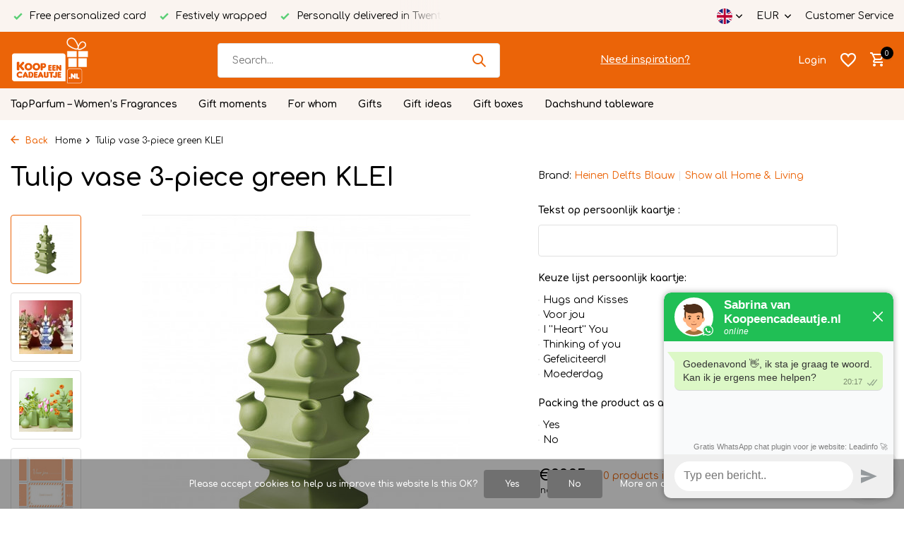

--- FILE ---
content_type: text/html;charset=utf-8
request_url: https://www.koopeencadeautje.nl/en/tulip-vase-3-piece-green-klei.html
body_size: 15674
content:
<!DOCTYPE html>
<html lang="en">
  <head>
    
<script type="text/javascript">
   window.dataLayer = window.dataLayer || [];
   dataLayer.push({
            ecomm_prodid: "140989435",
      ecomm_prodid_adwords: "278367349",
      ecomm_pname: "Tulip vase 3-piece green KLEI ",
      ecomm_category: "Home &amp; Living",
      ecomm_pagetype: "product",
       ecomm_totalvalue: 99.95
                                     
             
      });
      
</script>

    <meta charset="utf-8"/>
<!-- [START] 'blocks/head.rain' -->
<!--

  (c) 2008-2026 Lightspeed Netherlands B.V.
  http://www.lightspeedhq.com
  Generated: 26-01-2026 @ 21:17:52

-->
<link rel="canonical" href="https://www.koopeencadeautje.nl/en/tulip-vase-3-piece-green-klei.html"/>
<link rel="alternate" href="https://www.koopeencadeautje.nl/en/index.rss" type="application/rss+xml" title="New products"/>
<link href="https://cdn.webshopapp.com/assets/cookielaw.css?2025-02-20" rel="stylesheet" type="text/css"/>
<meta name="robots" content="noodp,noydir"/>
<meta name="google-site-verification" content="google-site-verification=LixBIfgK_kp5yKxf12P9rI1hV__X0DfdkH0ysqv_4nI"/>
<meta property="og:url" content="https://www.koopeencadeautje.nl/en/tulip-vase-3-piece-green-klei.html?source=facebook"/>
<meta property="og:site_name" content="Koopeencadeautje.nl/en"/>
<meta property="og:title" content="Tulip vase 3-piece green KLEI"/>
<meta property="og:description" content="The KLEI collection is more than just a collection for interior decoration. It brings a piece of history into your home, but with new stuff in a modern look. Th"/>
<meta property="og:image" content="https://cdn.webshopapp.com/shops/317382/files/421958129/heinen-delfts-blauw-tulip-vase-3-piece-green-klei.jpg"/>
<script>
<meta name="facebook-domain-verification" content="w01tjjjcz6uj8z7z191s2rv7v6eazr" />
</script>
<!--[if lt IE 9]>
<script src="https://cdn.webshopapp.com/assets/html5shiv.js?2025-02-20"></script>
<![endif]-->
<!-- [END] 'blocks/head.rain' -->
    <title>Tulip vase 3-piece green KLEI - Koopeencadeautje.nl/en</title>
    <meta name="description" content="The KLEI collection is more than just a collection for interior decoration. It brings a piece of history into your home, but with new stuff in a modern look. Th" />
    <meta name="keywords" content="Heinen, Delfts, Blauw, Tulip, vase, 3-piece, green, KLEI" />
    <meta http-equiv="X-UA-Compatible" content="IE=edge">
    <meta name="viewport" content="width=device-width, initial-scale=1.0, maximum-scale=5.0, user-scalable=no">
    <meta name="apple-mobile-web-app-capable" content="yes">
    <meta name="apple-mobile-web-app-status-bar-style" content="black">

    <link rel="shortcut icon" href="https://cdn.webshopapp.com/shops/317382/themes/175411/v/1734245/assets/favicon.ico?20230207144154" type="image/x-icon" />
    <link rel="preconnect" href="https://fonts.gstatic.com" />
    <link rel="dns-prefetch" href="https://fonts.gstatic.com">
    <link rel="preconnect" href="https://fonts.googleapis.com">
		<link rel="dns-prefetch" href="https://fonts.googleapis.com">
		<link rel="preconnect" href="https://ajax.googleapis.com">
		<link rel="dns-prefetch" href="https://ajax.googleapis.com">
		<link rel="preconnect" href="https://cdn.webshopapp.com/">
		<link rel="dns-prefetch" href="https://cdn.webshopapp.com/">
    
                        <link rel="preload" href="https://fonts.googleapis.com/css2?family=Comfortaa:wght@300;400;600&family=Comfortaa:wght@600&display=swap" as="style" />
    <link rel="preload" href="https://cdn.webshopapp.com/shops/317382/themes/175411/assets/bootstrap-min.css?20250128165435" as="style" />
    <link rel="preload" href="https://cdn.webshopapp.com/shops/317382/themes/175411/assets/owl-carousel-min.css?20250128165435" as="style" />
    <link rel="preload" href="https://cdn.jsdelivr.net/npm/@fancyapps/ui/dist/fancybox.css" as="style" />
    <link rel="preload" href="https://cdn.webshopapp.com/assets/gui-2-0.css?2025-02-20" as="style" />
    <link rel="preload" href="https://cdn.webshopapp.com/assets/gui-responsive-2-0.css?2025-02-20" as="style" />
        	<link rel="preload" href="https://cdn.webshopapp.com/shops/317382/themes/175411/assets/icomoon-medium.ttf?20250128165435" as="font" crossorigin>
        <link rel="preload" href="https://cdn.webshopapp.com/shops/317382/themes/175411/assets/style.css?20250128165435" as="style" />
    <link rel="preload" href="https://cdn.webshopapp.com/shops/317382/themes/175411/assets/custom.css?20250128165435" as="style" />
    
    <script src="https://cdn.webshopapp.com/assets/jquery-1-9-1.js?2025-02-20"></script>
            <link rel="preload" href="https://cdn.webshopapp.com/shops/317382/themes/175411/assets/bootstrap-min.js?20250128165435" as="script">
    <link rel="preload" href="https://cdn.webshopapp.com/assets/gui.js?2025-02-20" as="script">
    <link rel="preload" href="https://cdn.webshopapp.com/assets/gui-responsive-2-0.js?2025-02-20" as="script">
    <link rel="preload" href="https://cdn.webshopapp.com/shops/317382/themes/175411/assets/scripts.js?20250128165435" as="script">
    <link rel="preload" href="https://cdn.webshopapp.com/shops/317382/themes/175411/assets/global.js?20250128165435" as="script">
    
    <meta property="og:title" content="Tulip vase 3-piece green KLEI">
<meta property="og:type" content="website"> 
<meta property="og:site_name" content="Koopeencadeautje.nl/en">
<meta property="og:url" content="https://www.koopeencadeautje.nl/">
<meta property="og:image" content="https://cdn.webshopapp.com/shops/317382/files/421958129/1000x1000x2/heinen-delfts-blauw-tulip-vase-3-piece-green-klei.jpg">
<meta name="twitter:title" content="Tulip vase 3-piece green KLEI">
<meta name="twitter:description" content="The KLEI collection is more than just a collection for interior decoration. It brings a piece of history into your home, but with new stuff in a modern look. Th">
<meta name="twitter:site" content="Koopeencadeautje.nl/en">
<meta name="twitter:card" content="https://cdn.webshopapp.com/shops/317382/themes/175411/v/1735360/assets/logo.png?20230208093450">
<meta name="twitter:image" content="https://cdn.webshopapp.com/shops/317382/themes/175411/assets/share-image.jpg?20250128165435">
<script type="application/ld+json">
  [
        {
      "@context": "https://schema.org/",
      "@type": "BreadcrumbList",
      "itemListElement":
      [
        {
          "@type": "ListItem",
          "position": 1,
          "item": {
            "@id": "https://www.koopeencadeautje.nl/en/",
            "name": "Home"
          }
        },
                {
          "@type": "ListItem",
          "position": 2,
          "item":	{
            "@id": "https://www.koopeencadeautje.nl/en/tulip-vase-3-piece-green-klei.html",
            "name": "Tulip vase 3-piece green KLEI"
          }
        }              ]
    },
            {
      "@context": "https://schema.org/",
      "@type": "Product", 
      "name": "Heinen Delfts Blauw Tulip vase 3-piece green KLEI",
      "url": "https://www.koopeencadeautje.nl/en/tulip-vase-3-piece-green-klei.html",
      "productID": "140989435",
            "brand": {
        "@type": "Brand",
        "name": "Heinen Delfts Blauw"
      },
            "description": "The KLEI collection is more than just a collection for interior decoration. It brings a piece of history into your home, but with new stuff in a modern look. The design and details make this collection totally different. The colour is through and through,",      "image": [
            "https://cdn.webshopapp.com/shops/317382/files/421958129/1500x1500x2/heinen-delfts-blauw-tulip-vase-3-piece-green-klei.jpg",            "https://cdn.webshopapp.com/shops/317382/files/421958129/1500x1500x2/heinen-delfts-blauw-tulip-vase-3-piece-green-klei.jpg",            "https://cdn.webshopapp.com/shops/317382/files/421958129/1500x1500x2/heinen-delfts-blauw-tulip-vase-3-piece-green-klei.jpg",            "https://cdn.webshopapp.com/shops/317382/files/421958129/1500x1500x2/heinen-delfts-blauw-tulip-vase-3-piece-green-klei.jpg"            ],
            "mpn": "KL4000",            "offers": {
        "@type": "Offer",
        "price": "99.95",
        "url": "https://www.koopeencadeautje.nl/en/tulip-vase-3-piece-green-klei.html",
        "priceValidUntil": "2027-01-26",
        "priceCurrency": "EUR",
                "availability": "https://schema.org/InStock",
        "inventoryLevel": "100"
              }
          },
        {
      "@context": "https://schema.org/",
      "@type": "Organization",
      "url": "https://www.koopeencadeautje.nl/",
      "name": "Koopeencadeautje.nl/en",
      "legalName": "Koopeencadeautje.nl/en",
      "description": "The KLEI collection is more than just a collection for interior decoration. It brings a piece of history into your home, but with new stuff in a modern look. Th",
      "logo": "https://cdn.webshopapp.com/shops/317382/themes/175411/v/1735360/assets/logo.png?20230208093450",
      "image": "https://cdn.webshopapp.com/shops/317382/themes/175411/assets/share-image.jpg?20250128165435",
      "contactPoint": {
        "@type": "ContactPoint",
        "contactType": "Customer service",
        "telephone": ""
      },
      "address": {
        "@type": "PostalAddress",
        "streetAddress": "",
        "addressLocality": "",
        "postalCode": "",
        "addressCountry": "EN"
      }
          },
    { 
      "@context": "https://schema.org/", 
      "@type": "WebSite", 
      "url": "https://www.koopeencadeautje.nl/", 
      "name": "Koopeencadeautje.nl/en",
      "description": "The KLEI collection is more than just a collection for interior decoration. It brings a piece of history into your home, but with new stuff in a modern look. Th",
      "author": [
        {
          "@type": "Organization",
          "url": "https://www.dmws.nl/",
          "name": "DMWS BV",
          "address": {
            "@type": "PostalAddress",
            "streetAddress": "Wilhelmina plein 25",
            "addressLocality": "Eindhoven",
            "addressRegion": "NB",
            "postalCode": "5611 HG",
            "addressCountry": "NL"
          }
        }
      ]
    }      ]
</script>    
    <link rel="stylesheet" href="https://fonts.googleapis.com/css2?family=Comfortaa:wght@300;400;600&family=Comfortaa:wght@600&display=swap" type="text/css">
    <link rel="stylesheet" href="https://cdn.webshopapp.com/shops/317382/themes/175411/assets/bootstrap-min.css?20250128165435" type="text/css">
    <link rel="stylesheet" href="https://cdn.webshopapp.com/shops/317382/themes/175411/assets/owl-carousel-min.css?20250128165435" type="text/css">
    <link rel="stylesheet" href="https://cdn.jsdelivr.net/npm/@fancyapps/ui/dist/fancybox.css" type="text/css">
    <link rel="stylesheet" href="https://cdn.webshopapp.com/assets/gui-2-0.css?2025-02-20" type="text/css">
    <link rel="stylesheet" href="https://cdn.webshopapp.com/assets/gui-responsive-2-0.css?2025-02-20" type="text/css">
    <link rel="stylesheet" href="https://cdn.webshopapp.com/shops/317382/themes/175411/assets/style.css?20250128165435" type="text/css">
    <link rel="stylesheet" href="https://cdn.webshopapp.com/shops/317382/themes/175411/assets/custom.css?20250128165435" type="text/css">
  </head>
  <body>
    <aside id="cart" class="sidebar d-flex cart palette-bg-white"><div class="heading d-none d-sm-block"><i class="icon-x close"></i><h3>My cart</h3></div><div class="heading d-sm-none palette-bg-accent-light mobile"><i class="icon-x close"></i><h3>My cart</h3></div><div class="filledCart d-none"><ul class="list-cart list-inline mb-0 scrollbar"></ul><div class="totals-wrap"><p data-cart="total">Total (<span class="length">0</span>) products<span class="amount">€0,00</span></p><p data-cart="shipping" class="shipping d-none">Shipping costs<span class="positive"><b>Free</b></span></p><p data-cart="vat">TAX<span>€0,00</span></p><p class="free-shipping">Shop nog voor <b class="amount">€100,00</b> en je bestelling wordt <b class="positive">Gratis</b> verzonden!</p><p class="total" data-cart="grand-total"><b>Grand total</b><span class="grey">Incl. tax</span><span><b>€0,00</b></span></p></div><div class="continue d-flex align-items-center"><a href="https://www.koopeencadeautje.nl/en/cart/" class="button solid cta">Ja, ik wil dit bestellen</a></div><div class="link"><a href="#">Niet goed? <b>Gratis retourneren</b></a></div></div><p class="emptyCart align-items-center">You have no items in your shopping cart...</p><div class="bottom d-none d-sm-block"><div class="payments d-flex justify-content-center flex-wrap dmws-payments"><div class="d-flex align-items-center justify-content-center"><img class="lazy" src="https://cdn.webshopapp.com/shops/317382/themes/175411/assets/lazy-preload.jpg?20250128165435" data-src="https://cdn.webshopapp.com/assets/icon-payment-ideal.png?2025-02-20" alt="iDEAL" height="16" width="37" /></div><div class="d-flex align-items-center justify-content-center"><img class="lazy" src="https://cdn.webshopapp.com/shops/317382/themes/175411/assets/lazy-preload.jpg?20250128165435" data-src="https://cdn.webshopapp.com/assets/icon-payment-paypal.png?2025-02-20" alt="PayPal" height="16" width="37" /></div><div class="d-flex align-items-center justify-content-center"><img class="lazy" src="https://cdn.webshopapp.com/shops/317382/themes/175411/assets/lazy-preload.jpg?20250128165435" data-src="https://cdn.webshopapp.com/assets/icon-payment-mistercash.png?2025-02-20" alt="Bancontact" height="16" width="37" /></div><div class="d-flex align-items-center justify-content-center"><img class="lazy" src="https://cdn.webshopapp.com/shops/317382/themes/175411/assets/lazy-preload.jpg?20250128165435" data-src="https://cdn.webshopapp.com/assets/icon-payment-directebanking.png?2025-02-20" alt="SOFORT Banking" height="16" width="37" /></div><div class="d-flex align-items-center justify-content-center"><img class="lazy" src="https://cdn.webshopapp.com/shops/317382/themes/175411/assets/lazy-preload.jpg?20250128165435" data-src="https://cdn.webshopapp.com/assets/icon-payment-klarnapaylater.png?2025-02-20" alt="Klarna Pay Later" height="16" width="37" /></div><div class="d-flex align-items-center justify-content-center"><img class="lazy" src="https://cdn.webshopapp.com/shops/317382/themes/175411/assets/lazy-preload.jpg?20250128165435" data-src="https://cdn.webshopapp.com/assets/icon-payment-mastercard.png?2025-02-20" alt="MasterCard" height="16" width="37" /></div><div class="d-flex align-items-center justify-content-center"><img class="lazy" src="https://cdn.webshopapp.com/shops/317382/themes/175411/assets/lazy-preload.jpg?20250128165435" data-src="https://cdn.webshopapp.com/assets/icon-payment-visa.png?2025-02-20" alt="Visa" height="16" width="37" /></div><div class="d-flex align-items-center justify-content-center"><img class="lazy" src="https://cdn.webshopapp.com/shops/317382/themes/175411/assets/lazy-preload.jpg?20250128165435" data-src="https://cdn.webshopapp.com/assets/icon-payment-banktransfer.png?2025-02-20" alt="Bank transfer" height="16" width="37" /></div></div></div></aside><aside id="sidereview" class="sidebar d-flex palette-bg-white"><div class="heading d-none d-sm-block"><i class="icon-x close"></i><h3>Create your own review for Tulip vase 3-piece green KLEI</h3></div><div class="heading d-sm-none palette-bg-white"><i class="icon-x close"></i><h3>Create your own review for Tulip vase 3-piece green KLEI</h3></div><form action="https://www.koopeencadeautje.nl/en/account/reviewPost/140989435/" method="post" id="form-review"><input type="hidden" name="key" value="4f08e66af83eeb191092f50ee0efcf45"><label for="review-form-score">How many stars do you give us?</label><div class="d-flex align-items-center stars-wrap"><div class="d-flex align-items-center stars"><i class="icon-star active" data-stars="1"></i><i class="icon-star active" data-stars="2"></i><i class="icon-star active" data-stars="3"></i><i class="icon-star active" data-stars="4"></i><i class="icon-star active" data-stars="5"></i></div><span data-message="1" style="display: none;">Only 1 star?</span><span data-message="2" style="display: none;">Yaay 2 stars.</span><span data-message="3" style="display: none;">3 stars, nice.</span><span data-message="4" style="display: none;">This is not bad.</span><span data-message="5">Fantastic, you give us 5 stars!</span></div><select id="review-form-score" name="score"><option value="1">1 Star</option><option value="2">2 Stars</option><option value="3">3 Stars</option><option value="4">4 Stars</option><option value="5" selected="selected">5 Stars</option></select><div><label for="review-form-name">Name *</label><input id="review-form-name" type="text" name="name" value="" required placeholder="Name"></div><div><label for="review-form-email">E-mail * <span>Your email address will not be published</span></label><input id="review-form-email" type="text" name="email" value="" required placeholder="E-mail"></div><div><label for="review-form-review">Message *</label><textarea id="review-form-review" class="" name="review" required placeholder="Review"></textarea></div><button type="submit" class="button">Submit</button></form></aside><header id="variant-1" class="d-none d-md-block sticky"><div class="topbar palette-bg-light"><div class="container"><div class="row align-items-center justify-content-between"><div class="col-6 col-lg-5 col-xl-6"><div class="usp" data-total="3"><div class="list"><div class="item"><i class="icon-check"></i> Free personalized card</div><div class="item"><i class="icon-check"></i> Festively wrapped</div><div class="item"><i class="icon-check"></i> Personally delivered in Twente</div></div></div></div><div class="col-6 col-lg-7 col-xl-6 d-flex justify-content-end right"><div class="d-none d-md-block drop-down languages"><div class="current"><img class="lazy" src="https://cdn.webshopapp.com/shops/317382/themes/175411/assets/lazy-preload.jpg?20250128165435" data-src="https://cdn.webshopapp.com/shops/317382/themes/175411/assets/flag-en.svg?20250128165435" alt="English" width="22" height="22"><i class="icon-chevron-down"></i></div><div class="drop shadow"><a title="Nederlands" lang="nl" href="https://www.koopeencadeautje.nl/nl/go/product/140989435" class="d-flex nf"><img class="lazy" src="https://cdn.webshopapp.com/shops/317382/themes/175411/assets/lazy-preload.jpg?20250128165435" data-src="https://cdn.webshopapp.com/shops/317382/themes/175411/assets/flag-nl.svg?20250128165435" alt="Nederlands" width="18" height="18"><span>Nederlands</span></a><a title="Deutsch" lang="de" href="https://www.koopeencadeautje.nl/de/go/product/140989435" class="d-flex nf"><img class="lazy" src="https://cdn.webshopapp.com/shops/317382/themes/175411/assets/lazy-preload.jpg?20250128165435" data-src="https://cdn.webshopapp.com/shops/317382/themes/175411/assets/flag-de.svg?20250128165435" alt="Deutsch" width="18" height="18"><span>Deutsch</span></a><a title="English" lang="en" href="https://www.koopeencadeautje.nl/en/go/product/140989435" class="d-flex nf"><img class="lazy" src="https://cdn.webshopapp.com/shops/317382/themes/175411/assets/lazy-preload.jpg?20250128165435" data-src="https://cdn.webshopapp.com/shops/317382/themes/175411/assets/flag-en.svg?20250128165435" alt="English" width="18" height="18"><span>English</span></a><a title="Français" lang="fr" href="https://www.koopeencadeautje.nl/fr/go/product/140989435" class="d-flex nf"><img class="lazy" src="https://cdn.webshopapp.com/shops/317382/themes/175411/assets/lazy-preload.jpg?20250128165435" data-src="https://cdn.webshopapp.com/shops/317382/themes/175411/assets/flag-fr.svg?20250128165435" alt="Français" width="18" height="18"><span>Français</span></a><a title="Español" lang="es" href="https://www.koopeencadeautje.nl/es/go/product/140989435" class="d-flex nf"><img class="lazy" src="https://cdn.webshopapp.com/shops/317382/themes/175411/assets/lazy-preload.jpg?20250128165435" data-src="https://cdn.webshopapp.com/shops/317382/themes/175411/assets/flag-es.svg?20250128165435" alt="Español" width="18" height="18"><span>Español</span></a><a title="Italiano" lang="it" href="https://www.koopeencadeautje.nl/it/go/product/140989435" class="d-flex nf"><img class="lazy" src="https://cdn.webshopapp.com/shops/317382/themes/175411/assets/lazy-preload.jpg?20250128165435" data-src="https://cdn.webshopapp.com/shops/317382/themes/175411/assets/flag-it.svg?20250128165435" alt="Italiano" width="18" height="18"><span>Italiano</span></a><a title="Dansk" lang="da" href="https://www.koopeencadeautje.nl/da/go/product/140989435" class="d-flex nf"><img class="lazy" src="https://cdn.webshopapp.com/shops/317382/themes/175411/assets/lazy-preload.jpg?20250128165435" data-src="https://cdn.webshopapp.com/shops/317382/themes/175411/assets/flag-da.svg?20250128165435" alt="Dansk" width="18" height="18"><span>Dansk</span></a></div></div><div class="d-none d-md-block drop-down currencies"><div class="current">EUR <i class="icon-chevron-down"></i></div><div class="drop shadow"><a class="d-flex nf" href="https://www.koopeencadeautje.nl/en/session/currency/eur/go/product/140989435"><span class="cur-icon">€</span><span>EUR</span></a><a class="d-flex nf" href="https://www.koopeencadeautje.nl/en/session/currency/gbp/go/product/140989435"><span class="cur-icon">£</span><span>GBP</span></a><a class="d-flex nf" href="https://www.koopeencadeautje.nl/en/session/currency/usd/go/product/140989435"><span class="cur-icon">$</span><span>USD</span></a><a class="d-flex nf" href="https://www.koopeencadeautje.nl/en/session/currency/dkk/go/product/140989435"><span class="cur-icon">kr</span><span>DKK</span></a></div></div><div><a href="/service">Customer Service</a></div></div></div></div></div><div class="sticky"><div class="overlay palette-bg-white"></div><div class="mainbar palette-bg-accent-light"><div class="container"><div class="row align-items-center justify-content-between"><div class="col-12 d-flex align-items-center justify-content-between"><a href="https://www.koopeencadeautje.nl/en/" title="Koopeencadeautje.nl/en" class="logo nf"><img src="https://cdn.webshopapp.com/shops/317382/themes/175411/v/1735360/assets/logo.png?20230208093450" alt="Koopeencadeautje.nl/en" width="150" height="65" /></a><form action="https://www.koopeencadeautje.nl/en/search/" method="get" role="search" class="formSearch search-form default"><input type="text" name="q" autocomplete="off" value="" aria-label="Search" placeholder="Search..." /><i class="icon-x"></i><button type="submit" class="search-btn" title="Search"><i class="icon-search"></i></button><div class="search-results palette-bg-dark"><div class="heading">Search results for '<span></span>'</div><ul class="list-inline list-results"></ul><ul class="list-inline list-products"></ul><a href="#" class="all">View all results</a><div class="suggestions">
          Zoeken naar                                    <a href="#">Cadeaus voor haar</a><a href="#">Cadeaus voor hem</a><a href="/kinderen-baby/">Cadeaus voor kids</a><a href="/brands/deluxe-homeart/">Deluxe Homeart kaarsen</a><a href="/cadeau-momenten/">Alle cadeau momenten </a></div></div></form><a href="https://www.koopeencadeautje.nl/nl/blogs/blog/" class="link">Need inspiration?</a><div class="wrap-cart d-flex align-items-center"><div class="drop-down with-overlay account login"><div class="current"><a href="https://www.koopeencadeautje.nl/en/account/login/" aria-label="My account" class="nf"><span class="d-lg-none"><i class="icon-account"></i></span><span class="d-none d-lg-block">Login</span></a></div><div class="drop shadow d-none d-md-block"><ul class="list-inline mb-0"><li><i class="icon-check"></i> All your orders in one place</li><li><i class="icon-check"></i> Even faster checkout</li><li><i class="icon-check"></i> Add gifts to your wish list</li></ul><div class="d-flex align-items-center justify-content-between"><a href="https://www.koopeencadeautje.nl/en/account/login/" class="button">Login</a><span>New? <a href="https://www.koopeencadeautje.nl/en/account/register/">Create an account</a></span></div></div></div><div class="drop-down with-overlay account wishlist"><div class="current"><a href="https://www.koopeencadeautje.nl/en/account/login/" aria-label="Wishlist" class="nf"><span class="fs0">Wishlist</span><i class="icon-wishlist"></i></a></div><div class="drop shadow d-none d-md-block"><h4>No products on Wish List...</h4><p>Log in en voeg producten toe door op het <i class="icon-wishlist"></i> icoon te klikken.</p><div class="d-flex align-items-center justify-content-between"><a href="https://www.koopeencadeautje.nl/en/account/login/" class="button">Login</a><span>New? <a href="https://www.koopeencadeautje.nl/en/account/register/">Create an account</a></span></div></div></div><a href="https://www.koopeencadeautje.nl/en/cart/" class="pos-r cart nf"><i class="icon-cart"></i><span class="count">0</span></a></div></div></div></div></div><div class="menubar palette-bg-light"><div class="container"><div class="row"><div class="col-12"><div class="menu d-none d-md-flex align-items-center default default mega "><ul class="list-inline mb-0"><li class="list-inline-item"><a href="https://www.koopeencadeautje.nl/en/tapparfum-womens-fragrances/">TapParfum – Women’s Fragrances</a></li><li class="list-inline-item has-sub"><a href="https://www.koopeencadeautje.nl/en/gift-moments/">Gift moments</a><ul class="sub palette-bg-light"><li class="has-children"><a href="https://www.koopeencadeautje.nl/en/gift-moments/birthday/">Birthday</a><ul class="subsub palette-bg-light"><li><a href="https://www.koopeencadeautje.nl/en/gift-moments/birthday/gifts-for-her/">Gifts for her</a></li><li><a href="https://www.koopeencadeautje.nl/en/gift-moments/birthday/gifts-for-him/">Gifts for him</a></li><li><a href="https://www.koopeencadeautje.nl/en/gift-moments/birthday/gifts-for-children/">Gifts for children</a></li><li><a href="https://www.koopeencadeautje.nl/en/gift-moments/birthday/50-years-for-him/">50 years for him</a></li><li class="more"><a href="https://www.koopeencadeautje.nl/en/gift-moments/birthday/">Show more</a></li></ul></li><li class="has-children"><a href="https://www.koopeencadeautje.nl/en/gift-moments/birth/">Birth</a><ul class="subsub palette-bg-light"><li><a href="https://www.koopeencadeautje.nl/en/gift-moments/birth/for-the-baby/">For the baby</a></li><li><a href="https://www.koopeencadeautje.nl/en/gift-moments/birth/for-mom/">For mom</a></li><li><a href="https://www.koopeencadeautje.nl/en/gift-moments/birth/for-dad/">For Dad</a></li><li><a href="https://www.koopeencadeautje.nl/en/gift-moments/birth/all-maternity-gifts/">All maternity gifts</a></li></ul></li><li class="has-children"><a href="https://www.koopeencadeautje.nl/en/gift-moments/thank-you/">Thank you</a><ul class="subsub palette-bg-light"><li><a href="https://www.koopeencadeautje.nl/en/gift-moments/thank-you/for-teacher/">For teacher</a></li><li><a href="https://www.koopeencadeautje.nl/en/gift-moments/thank-you/for-godparents/">For godparents</a></li><li><a href="https://www.koopeencadeautje.nl/en/gift-moments/thank-you/for-employees/">For employees</a></li><li><a href="https://www.koopeencadeautje.nl/en/gift-moments/thank-you/all-thank-you-gifts/">All thank you gifts</a></li></ul></li><li class=""><a href="https://www.koopeencadeautje.nl/en/gift-moments/get-well-soon/">Get well soon</a></li><li class=""><a href="https://www.koopeencadeautje.nl/en/gift-moments/anniversary/">Anniversary</a></li><li class="has-children"><a href="https://www.koopeencadeautje.nl/en/gift-moments/wedding/">Wedding</a><ul class="subsub palette-bg-light"><li><a href="https://www.koopeencadeautje.nl/en/gift-moments/wedding/gifts-for-bridal-couple/">Gifts for bridal couple</a></li><li><a href="https://www.koopeencadeautje.nl/en/gift-moments/wedding/groomsmen-gifts/">Groomsmen Gifts</a></li><li><a href="https://www.koopeencadeautje.nl/en/gift-moments/wedding/gifts-for-bridesmaids/">Gifts for Bridesmaids</a></li><li><a href="https://www.koopeencadeautje.nl/en/gift-moments/wedding/gifts-for-master-of-ceremonies/">Gifts for master of ceremonies</a></li><li class="more"><a href="https://www.koopeencadeautje.nl/en/gift-moments/wedding/">Show more</a></li></ul></li><li class=""><a href="https://www.koopeencadeautje.nl/en/gift-moments/passed/">Passed</a></li><li class="has-children"><a href="https://www.koopeencadeautje.nl/en/gift-moments/saint-nicholas/">Saint Nicholas</a><ul class="subsub palette-bg-light"><li><a href="https://www.koopeencadeautje.nl/en/gift-moments/saint-nicholas/shoe-gifts-for-her/">Shoe gifts for her</a></li><li><a href="https://www.koopeencadeautje.nl/en/gift-moments/saint-nicholas/shoe-gifts-for-him/">Shoe gifts for him</a></li><li><a href="https://www.koopeencadeautje.nl/en/gift-moments/saint-nicholas/shoe-gifts-for-children/">Shoe gifts for children</a></li></ul></li><li class="has-children"><a href="https://www.koopeencadeautje.nl/en/gift-moments/christmas/">Christmas</a><ul class="subsub palette-bg-light"><li><a href="https://www.koopeencadeautje.nl/en/gift-moments/christmas/christmas-gifts-for-her/">Christmas gifts for her</a></li><li><a href="https://www.koopeencadeautje.nl/en/gift-moments/christmas/christmas-gifts-for-him/">Christmas gifts for him</a></li><li><a href="https://www.koopeencadeautje.nl/en/gift-moments/christmas/christmas-gifts-for-kids/">Christmas gifts for kids</a></li></ul></li><li class="has-children"><a href="https://www.koopeencadeautje.nl/en/gift-moments/religious-moments/">Religious moments</a><ul class="subsub palette-bg-light"><li><a href="https://www.koopeencadeautje.nl/en/gift-moments/religious-moments/baptism/">Baptism</a></li><li><a href="https://www.koopeencadeautje.nl/en/gift-moments/religious-moments/ramadan/">Ramadan</a></li><li><a href="https://www.koopeencadeautje.nl/en/gift-moments/religious-moments/communion/">Communion</a></li></ul></li><li class=""><a href="https://www.koopeencadeautje.nl/en/gift-moments/pasen/">Pasen</a></li><li class=""><a href="https://www.koopeencadeautje.nl/en/gift-moments/fathers-day/">Father&#039;s Day</a></li><li class=""><a href="https://www.koopeencadeautje.nl/en/gift-moments/mothers-day/">Mother&#039;s Day</a></li><li class=""><a href="https://www.koopeencadeautje.nl/en/gift-moments/valentines-day/">Valentine&#039;s Day</a></li><li class=""><a href="https://www.koopeencadeautje.nl/en/gift-moments/all-gift-moments/">All gift moments</a></li></ul></li><li class="list-inline-item has-sub"><a href="https://www.koopeencadeautje.nl/en/for-whom/">For whom </a><ul class="sub palette-bg-light"><li class=""><a href="https://www.koopeencadeautje.nl/en/for-whom/for-him/">For him</a></li><li class=""><a href="https://www.koopeencadeautje.nl/en/for-whom/for-her/">For her</a></li><li class=""><a href="https://www.koopeencadeautje.nl/en/for-whom/for-children/">For children</a></li><li class=""><a href="https://www.koopeencadeautje.nl/en/for-whom/for-babies/">For babies</a></li><li class=""><a href="https://www.koopeencadeautje.nl/en/for-whom/for-companies/">For companies</a></li><li class=""><a href="https://www.koopeencadeautje.nl/en/for-whom/for-everyone/">For everyone</a></li></ul></li><li class="list-inline-item has-sub"><a href="https://www.koopeencadeautje.nl/en/gifts/">Gifts</a><ul class="sub palette-bg-light"><li class="has-children"><a href="https://www.koopeencadeautje.nl/en/gifts/cooking-dining/">Cooking &amp; Dining</a><ul class="subsub palette-bg-light"><li><a href="https://www.koopeencadeautje.nl/en/gifts/cooking-dining/eat-drink/">Eat &amp; Drink</a></li><li><a href="https://www.koopeencadeautje.nl/en/gifts/cooking-dining/crockery/">Crockery</a></li><li><a href="https://www.koopeencadeautje.nl/en/gifts/cooking-dining/cutting-serving-boards/">Cutting &amp; Serving Boards</a></li><li><a href="https://www.koopeencadeautje.nl/en/gifts/cooking-dining/cookbooks/">Cookbooks</a></li></ul></li><li class="has-children"><a href="https://www.koopeencadeautje.nl/en/gifts/home-living/">Home &amp; Living</a><ul class="subsub palette-bg-light"><li><a href="https://www.koopeencadeautje.nl/en/gifts/home-living/tulip-vases/">Tulip vases</a></li><li><a href="https://www.koopeencadeautje.nl/en/gifts/home-living/wall-decoration/">Wall decoration</a></li><li><a href="https://www.koopeencadeautje.nl/en/gifts/home-living/candles-candlesticks/">Candles &amp; Candlesticks</a></li><li><a href="https://www.koopeencadeautje.nl/en/gifts/home-living/lamps-lighting/">Lamps &amp; Lighting</a></li><li class="more"><a href="https://www.koopeencadeautje.nl/en/gifts/home-living/">Show more</a></li></ul></li><li class="has-children"><a href="https://www.koopeencadeautje.nl/en/gifts/kids-baby/">Kids &amp; Baby</a><ul class="subsub palette-bg-light"><li><a href="https://www.koopeencadeautje.nl/en/gifts/kids-baby/toy-storage/">Toy storage</a></li><li><a href="https://www.koopeencadeautje.nl/en/gifts/kids-baby/gifts-for-children/">Gifts for children</a></li><li><a href="https://www.koopeencadeautje.nl/en/gifts/kids-baby/baby-supplies/">Baby supplies</a></li><li><a href="https://www.koopeencadeautje.nl/en/gifts/kids-baby/pregnancy-announcement/">Pregnancy Announcement</a></li><li class="more"><a href="https://www.koopeencadeautje.nl/en/gifts/kids-baby/">Show more</a></li></ul></li><li class="has-children"><a href="https://www.koopeencadeautje.nl/en/gifts/jewelry-watches/">Jewelry &amp; Watches</a><ul class="subsub palette-bg-light"><li><a href="https://www.koopeencadeautje.nl/en/gifts/jewelry-watches/bracelets/">Bracelets</a></li><li><a href="https://www.koopeencadeautje.nl/en/gifts/jewelry-watches/watches/">Watches</a></li><li><a href="https://www.koopeencadeautje.nl/en/gifts/jewelry-watches/chains/">Chains</a></li><li><a href="https://www.koopeencadeautje.nl/en/gifts/jewelry-watches/earrings/">Earrings</a></li><li class="more"><a href="https://www.koopeencadeautje.nl/en/gifts/jewelry-watches/">Show more</a></li></ul></li></ul></li><li class="list-inline-item has-sub"><a href="https://www.koopeencadeautje.nl/en/gift-ideas/">Gift ideas</a><ul class="sub palette-bg-light"><li class=""><a href="https://www.koopeencadeautje.nl/en/gift-ideas/postcards-from-ommen/">Postcards from Ommen</a></li></ul></li><li class="list-inline-item has-sub"><a href="https://www.koopeencadeautje.nl/en/gift-boxes/"> Gift boxes</a><ul class="sub palette-bg-light"><li class=""><a href="https://www.koopeencadeautje.nl/en/gift-boxes/gift-packs/">Gift packs</a></li><li class=""><a href="https://www.koopeencadeautje.nl/en/gift-boxes/birthday/">Birthday</a></li><li class=""><a href="https://www.koopeencadeautje.nl/en/gift-boxes/no-reason/">No reason</a></li><li class=""><a href="https://www.koopeencadeautje.nl/en/gift-boxes/maternity-gift/">Maternity Gift</a></li><li class=""><a href="https://www.koopeencadeautje.nl/en/gift-boxes/maternity-gift-10936998/">Maternity Gift</a></li><li class=""><a href="https://www.koopeencadeautje.nl/en/gift-boxes/how-does-it-work/">How does it work?</a></li><li class=""><a href="https://www.koopeencadeautje.nl/en/gift-boxes/festive-packaging/">Festive packaging</a></li></ul></li><li class="list-inline-item"><a href="https://www.koopeencadeautje.nl/en/dachshund-tableware/">Dachshund tableware</a></li></ul></div></div></div></div></div></div><div class="spacetop"></div></header><header id="mobile-variant-4" class="d-md-none mobile-header sticky"><div class="overlay palette-bg-white"></div><div class="top shadow palette-bg-accent-light"><div class="container"><div class="row"><div class="col-12 d-flex align-items-center justify-content-between"><div class="d-md-none mobile-menu"><i class="icon-menu"></i><div class="menu-wrapper"><div class="d-flex align-items-center justify-content-between heading palette-bg-white"><span>Menu</span><i class="icon-x"></i></div><ul class="list-inline mb-0 palette-bg-light"><li class="categories"><a href="https://www.koopeencadeautje.nl/en/catalog/" data-title="categories">Categories</a><div class="back">Back to <span></span></div><ul><li class=""><a href="https://www.koopeencadeautje.nl/en/tapparfum-womens-fragrances/" class="nf" data-title="tapparfum – women’s fragrances">TapParfum – Women’s Fragrances</a></li><li class="has-sub "><a href="https://www.koopeencadeautje.nl/en/gift-moments/" class="nf" data-title="gift moments">Gift moments<i class="icon-chevron-down"></i></a><ul class="sub"><li class="has-children"><a href="https://www.koopeencadeautje.nl/en/gift-moments/birthday/" data-title="birthday">Birthday<i class="icon-chevron-down"></i></a><ul class="sub"><li><a href="https://www.koopeencadeautje.nl/en/gift-moments/birthday/gifts-for-her/" data-title="gifts for her">Gifts for her</a></li><li><a href="https://www.koopeencadeautje.nl/en/gift-moments/birthday/gifts-for-him/" data-title="gifts for him">Gifts for him</a></li><li><a href="https://www.koopeencadeautje.nl/en/gift-moments/birthday/gifts-for-children/" data-title="gifts for children">Gifts for children</a></li><li><a href="https://www.koopeencadeautje.nl/en/gift-moments/birthday/50-years-for-him/" data-title="50 years for him">50 years for him</a></li><li><a href="https://www.koopeencadeautje.nl/en/gift-moments/birthday/50-years-for-her/" data-title="50 years for her">50 years for her</a></li><li><a href="https://www.koopeencadeautje.nl/en/gift-moments/birthday/all-birthday-gifts/" data-title="all birthday gifts">All birthday gifts</a></li></ul></li><li class="has-children"><a href="https://www.koopeencadeautje.nl/en/gift-moments/birth/" data-title="birth">Birth<i class="icon-chevron-down"></i></a><ul class="sub"><li><a href="https://www.koopeencadeautje.nl/en/gift-moments/birth/for-the-baby/" data-title="for the baby">For the baby</a></li><li><a href="https://www.koopeencadeautje.nl/en/gift-moments/birth/for-mom/" data-title="for mom">For mom</a></li><li><a href="https://www.koopeencadeautje.nl/en/gift-moments/birth/for-dad/" data-title="for dad">For Dad</a></li><li><a href="https://www.koopeencadeautje.nl/en/gift-moments/birth/all-maternity-gifts/" data-title="all maternity gifts">All maternity gifts</a></li></ul></li><li class="has-children"><a href="https://www.koopeencadeautje.nl/en/gift-moments/thank-you/" data-title="thank you">Thank you<i class="icon-chevron-down"></i></a><ul class="sub"><li><a href="https://www.koopeencadeautje.nl/en/gift-moments/thank-you/for-teacher/" data-title="for teacher">For teacher</a></li><li><a href="https://www.koopeencadeautje.nl/en/gift-moments/thank-you/for-godparents/" data-title="for godparents">For godparents</a></li><li><a href="https://www.koopeencadeautje.nl/en/gift-moments/thank-you/for-employees/" data-title="for employees">For employees</a></li><li><a href="https://www.koopeencadeautje.nl/en/gift-moments/thank-you/all-thank-you-gifts/" data-title="all thank you gifts">All thank you gifts</a></li></ul></li><li class=""><a href="https://www.koopeencadeautje.nl/en/gift-moments/get-well-soon/" data-title="get well soon">Get well soon</a></li><li class=""><a href="https://www.koopeencadeautje.nl/en/gift-moments/anniversary/" data-title="anniversary">Anniversary</a></li><li class="has-children"><a href="https://www.koopeencadeautje.nl/en/gift-moments/wedding/" data-title="wedding">Wedding<i class="icon-chevron-down"></i></a><ul class="sub"><li><a href="https://www.koopeencadeautje.nl/en/gift-moments/wedding/gifts-for-bridal-couple/" data-title="gifts for bridal couple">Gifts for bridal couple</a></li><li><a href="https://www.koopeencadeautje.nl/en/gift-moments/wedding/groomsmen-gifts/" data-title="groomsmen gifts">Groomsmen Gifts</a></li><li><a href="https://www.koopeencadeautje.nl/en/gift-moments/wedding/gifts-for-bridesmaids/" data-title="gifts for bridesmaids">Gifts for Bridesmaids</a></li><li><a href="https://www.koopeencadeautje.nl/en/gift-moments/wedding/gifts-for-master-of-ceremonies/" data-title="gifts for master of ceremonies">Gifts for master of ceremonies</a></li><li><a href="https://www.koopeencadeautje.nl/en/gift-moments/wedding/gifts-for-witnesses/" data-title="gifts for witnesses">Gifts for Witnesses</a></li><li><a href="https://www.koopeencadeautje.nl/en/gift-moments/wedding/gifts-for-parents/" data-title="gifts for parents">Gifts for parents</a></li></ul></li><li class=""><a href="https://www.koopeencadeautje.nl/en/gift-moments/passed/" data-title="passed">Passed</a></li><li class="has-children"><a href="https://www.koopeencadeautje.nl/en/gift-moments/saint-nicholas/" data-title="saint nicholas">Saint Nicholas<i class="icon-chevron-down"></i></a><ul class="sub"><li><a href="https://www.koopeencadeautje.nl/en/gift-moments/saint-nicholas/shoe-gifts-for-her/" data-title="shoe gifts for her">Shoe gifts for her</a></li><li><a href="https://www.koopeencadeautje.nl/en/gift-moments/saint-nicholas/shoe-gifts-for-him/" data-title="shoe gifts for him">Shoe gifts for him</a></li><li><a href="https://www.koopeencadeautje.nl/en/gift-moments/saint-nicholas/shoe-gifts-for-children/" data-title="shoe gifts for children">Shoe gifts for children</a></li></ul></li><li class="has-children"><a href="https://www.koopeencadeautje.nl/en/gift-moments/christmas/" data-title="christmas">Christmas<i class="icon-chevron-down"></i></a><ul class="sub"><li><a href="https://www.koopeencadeautje.nl/en/gift-moments/christmas/christmas-gifts-for-her/" data-title="christmas gifts for her">Christmas gifts for her</a></li><li><a href="https://www.koopeencadeautje.nl/en/gift-moments/christmas/christmas-gifts-for-him/" data-title="christmas gifts for him">Christmas gifts for him</a></li><li><a href="https://www.koopeencadeautje.nl/en/gift-moments/christmas/christmas-gifts-for-kids/" data-title="christmas gifts for kids">Christmas gifts for kids</a></li></ul></li><li class="has-children"><a href="https://www.koopeencadeautje.nl/en/gift-moments/religious-moments/" data-title="religious moments">Religious moments<i class="icon-chevron-down"></i></a><ul class="sub"><li><a href="https://www.koopeencadeautje.nl/en/gift-moments/religious-moments/baptism/" data-title="baptism">Baptism</a></li><li><a href="https://www.koopeencadeautje.nl/en/gift-moments/religious-moments/ramadan/" data-title="ramadan">Ramadan</a></li><li><a href="https://www.koopeencadeautje.nl/en/gift-moments/religious-moments/communion/" data-title="communion">Communion</a></li></ul></li><li class=""><a href="https://www.koopeencadeautje.nl/en/gift-moments/pasen/" data-title="pasen">Pasen</a></li><li class=""><a href="https://www.koopeencadeautje.nl/en/gift-moments/fathers-day/" data-title="father&#039;s day">Father&#039;s Day</a></li><li class=""><a href="https://www.koopeencadeautje.nl/en/gift-moments/mothers-day/" data-title="mother&#039;s day">Mother&#039;s Day</a></li><li class=""><a href="https://www.koopeencadeautje.nl/en/gift-moments/valentines-day/" data-title="valentine&#039;s day">Valentine&#039;s Day</a></li><li class=""><a href="https://www.koopeencadeautje.nl/en/gift-moments/all-gift-moments/" data-title="all gift moments">All gift moments</a></li></ul></li><li class="has-sub "><a href="https://www.koopeencadeautje.nl/en/for-whom/" class="nf" data-title="for whom ">For whom <i class="icon-chevron-down"></i></a><ul class="sub"><li class=""><a href="https://www.koopeencadeautje.nl/en/for-whom/for-him/" data-title="for him">For him</a></li><li class=""><a href="https://www.koopeencadeautje.nl/en/for-whom/for-her/" data-title="for her">For her</a></li><li class=""><a href="https://www.koopeencadeautje.nl/en/for-whom/for-children/" data-title="for children">For children</a></li><li class=""><a href="https://www.koopeencadeautje.nl/en/for-whom/for-babies/" data-title="for babies">For babies</a></li><li class=""><a href="https://www.koopeencadeautje.nl/en/for-whom/for-companies/" data-title="for companies">For companies</a></li><li class=""><a href="https://www.koopeencadeautje.nl/en/for-whom/for-everyone/" data-title="for everyone">For everyone</a></li></ul></li><li class="has-sub "><a href="https://www.koopeencadeautje.nl/en/gifts/" class="nf" data-title="gifts">Gifts<i class="icon-chevron-down"></i></a><ul class="sub"><li class="has-children"><a href="https://www.koopeencadeautje.nl/en/gifts/cooking-dining/" data-title="cooking &amp; dining">Cooking &amp; Dining<i class="icon-chevron-down"></i></a><ul class="sub"><li><a href="https://www.koopeencadeautje.nl/en/gifts/cooking-dining/eat-drink/" data-title="eat &amp; drink">Eat &amp; Drink<i class="icon-chevron-down"></i></a><ul class="sub"><li><a href="https://www.koopeencadeautje.nl/en/gifts/cooking-dining/eat-drink/alcoholic-drinks/" data-title="alcoholic drinks">Alcoholic drinks</a></li><li><a href="https://www.koopeencadeautje.nl/en/gifts/cooking-dining/eat-drink/letterbox-gifts/" data-title="letterbox gifts">Letterbox gifts</a></li><li><a href="https://www.koopeencadeautje.nl/en/gifts/cooking-dining/eat-drink/coffee/" data-title="coffee">Coffee</a></li><li><a href="https://www.koopeencadeautje.nl/en/gifts/cooking-dining/eat-drink/table-water/" data-title="table water">table water</a></li><li><a href="https://www.koopeencadeautje.nl/en/gifts/cooking-dining/eat-drink/tea/" data-title="tea">Tea</a></li><li><a href="https://www.koopeencadeautje.nl/en/gifts/cooking-dining/eat-drink/winter-drinks/" data-title="winter drinks">Winter drinks</a></li><li><a href="https://www.koopeencadeautje.nl/en/gifts/cooking-dining/eat-drink/sweets/" data-title="sweets">sweets</a></li><li><a href="https://www.koopeencadeautje.nl/en/gifts/cooking-dining/eat-drink/summer-drinks/" data-title="summer drinks">Summer drinks</a></li></ul></li><li><a href="https://www.koopeencadeautje.nl/en/gifts/cooking-dining/crockery/" data-title="crockery">Crockery<i class="icon-chevron-down"></i></a><ul class="sub"><li><a href="https://www.koopeencadeautje.nl/en/gifts/cooking-dining/crockery/cutlery/" data-title=" cutlery"> Cutlery</a></li><li><a href="https://www.koopeencadeautje.nl/en/gifts/cooking-dining/crockery/plates/" data-title="plates">Plates</a></li><li><a href="https://www.koopeencadeautje.nl/en/gifts/cooking-dining/crockery/drinking-bottles/" data-title="drinking bottles">Drinking bottles</a></li><li><a href="https://www.koopeencadeautje.nl/en/gifts/cooking-dining/crockery/etageres/" data-title="etageres ">Etageres </a></li><li><a href="https://www.koopeencadeautje.nl/en/gifts/cooking-dining/crockery/glassware/" data-title="glassware">Glassware</a></li><li><a href="https://www.koopeencadeautje.nl/en/gifts/cooking-dining/crockery/bowls-dishes/" data-title="bowls &amp; dishes">Bowls &amp; Dishes</a></li><li><a href="https://www.koopeencadeautje.nl/en/gifts/cooking-dining/crockery/cups-mugs/" data-title="cups &amp; mugs">Cups &amp; Mugs</a></li><li><a href="https://www.koopeencadeautje.nl/en/gifts/cooking-dining/crockery/kitchenware/" data-title="kitchenware">Kitchenware</a></li><li><a href="https://www.koopeencadeautje.nl/en/gifts/cooking-dining/crockery/other-tableware/" data-title="other tableware">Other tableware</a></li></ul></li><li><a href="https://www.koopeencadeautje.nl/en/gifts/cooking-dining/cutting-serving-boards/" data-title="cutting &amp; serving boards">Cutting &amp; Serving Boards</a></li><li><a href="https://www.koopeencadeautje.nl/en/gifts/cooking-dining/cookbooks/" data-title="cookbooks">Cookbooks</a></li></ul></li><li class="has-children"><a href="https://www.koopeencadeautje.nl/en/gifts/home-living/" data-title="home &amp; living">Home &amp; Living<i class="icon-chevron-down"></i></a><ul class="sub"><li><a href="https://www.koopeencadeautje.nl/en/gifts/home-living/tulip-vases/" data-title="tulip vases">Tulip vases</a></li><li><a href="https://www.koopeencadeautje.nl/en/gifts/home-living/wall-decoration/" data-title="wall decoration">Wall decoration<i class="icon-chevron-down"></i></a><ul class="sub"><li><a href="https://www.koopeencadeautje.nl/en/gifts/home-living/wall-decoration/mirror/" data-title="mirror">Mirror</a></li></ul></li><li><a href="https://www.koopeencadeautje.nl/en/gifts/home-living/candles-candlesticks/" data-title="candles &amp; candlesticks">Candles &amp; Candlesticks</a></li><li><a href="https://www.koopeencadeautje.nl/en/gifts/home-living/lamps-lighting/" data-title="lamps &amp; lighting">Lamps &amp; Lighting<i class="icon-chevron-down"></i></a><ul class="sub"><li><a href="https://www.koopeencadeautje.nl/en/gifts/home-living/lamps-lighting/pendant-lights/" data-title="pendant lights">Pendant lights</a></li><li><a href="https://www.koopeencadeautje.nl/en/gifts/home-living/lamps-lighting/wall-lamps/" data-title="wall lamps">Wall lamps</a></li><li><a href="https://www.koopeencadeautje.nl/en/gifts/home-living/lamps-lighting/table-lamps/" data-title="table lamps">Table lamps</a></li></ul></li><li><a href="https://www.koopeencadeautje.nl/en/gifts/home-living/armchairs/" data-title="armchairs ">Armchairs </a></li><li><a href="https://www.koopeencadeautje.nl/en/gifts/home-living/vases/" data-title="vases">Vases</a></li><li><a href="https://www.koopeencadeautje.nl/en/gifts/home-living/outdoor/" data-title="outdoor">Outdoor</a></li><li><a href="https://www.koopeencadeautje.nl/en/gifts/home-living/artificial-plants/" data-title="artificial plants">Artificial Plants</a></li><li><a href="https://www.koopeencadeautje.nl/en/gifts/home-living/furniture/" data-title="furniture">Furniture</a></li><li><a href="https://www.koopeencadeautje.nl/en/gifts/home-living/other-home-accessories/" data-title="other home accessories">Other home accessories<i class="icon-chevron-down"></i></a><ul class="sub"><li><a href="https://www.koopeencadeautje.nl/en/gifts/home-living/other-home-accessories/ornaments/" data-title="ornaments">Ornaments</a></li><li><a href="https://www.koopeencadeautje.nl/en/gifts/home-living/other-home-accessories/diffusers/" data-title="diffusers">Diffusers</a></li><li><a href="https://www.koopeencadeautje.nl/en/gifts/home-living/other-home-accessories/bowls-plateaus/" data-title="bowls &amp; plateaus">Bowls &amp; Plateaus</a></li><li><a href="https://www.koopeencadeautje.nl/en/gifts/home-living/other-home-accessories/decorative-pillows-throws/" data-title="decorative pillows &amp; throws">Decorative Pillows &amp; Throws</a></li></ul></li></ul></li><li class="has-children"><a href="https://www.koopeencadeautje.nl/en/gifts/kids-baby/" data-title="kids &amp; baby">Kids &amp; Baby<i class="icon-chevron-down"></i></a><ul class="sub"><li><a href="https://www.koopeencadeautje.nl/en/gifts/kids-baby/toy-storage/" data-title="toy storage">Toy storage</a></li><li><a href="https://www.koopeencadeautje.nl/en/gifts/kids-baby/gifts-for-children/" data-title="gifts for children">Gifts for children</a></li><li><a href="https://www.koopeencadeautje.nl/en/gifts/kids-baby/baby-supplies/" data-title="baby supplies">Baby supplies</a></li><li><a href="https://www.koopeencadeautje.nl/en/gifts/kids-baby/pregnancy-announcement/" data-title="pregnancy announcement">Pregnancy Announcement</a></li><li><a href="https://www.koopeencadeautje.nl/en/gifts/kids-baby/toys/" data-title="toys">Toys</a></li><li><a href="https://www.koopeencadeautje.nl/en/gifts/kids-baby/backpacks/" data-title="backpacks">Backpacks</a></li><li><a href="https://www.koopeencadeautje.nl/en/gifts/kids-baby/beanbags/" data-title="beanbags">Beanbags</a></li><li><a href="https://www.koopeencadeautje.nl/en/gifts/kids-baby/childrens-cushions/" data-title="children&#039;s cushions">Children&#039;s cushions</a></li><li><a href="https://www.koopeencadeautje.nl/en/gifts/kids-baby/tipi-tents/" data-title="tipi tents">Tipi tents</a></li><li><a href="https://www.koopeencadeautje.nl/en/gifts/kids-baby/play-sets/" data-title="play sets">Play sets</a></li><li><a href="https://www.koopeencadeautje.nl/en/gifts/kids-baby/poufs/" data-title="poufs">Poufs</a></li></ul></li><li class="has-children"><a href="https://www.koopeencadeautje.nl/en/gifts/jewelry-watches/" data-title="jewelry &amp; watches">Jewelry &amp; Watches<i class="icon-chevron-down"></i></a><ul class="sub"><li><a href="https://www.koopeencadeautje.nl/en/gifts/jewelry-watches/bracelets/" data-title="bracelets">Bracelets</a></li><li><a href="https://www.koopeencadeautje.nl/en/gifts/jewelry-watches/watches/" data-title="watches">Watches</a></li><li><a href="https://www.koopeencadeautje.nl/en/gifts/jewelry-watches/chains/" data-title="chains">Chains</a></li><li><a href="https://www.koopeencadeautje.nl/en/gifts/jewelry-watches/earrings/" data-title="earrings">Earrings</a></li><li><a href="https://www.koopeencadeautje.nl/en/gifts/jewelry-watches/rings/" data-title="rings">Rings</a></li><li><a href="https://www.koopeencadeautje.nl/en/gifts/jewelry-watches/accessories/" data-title="accessories">Accessories</a></li></ul></li></ul></li><li class="has-sub "><a href="https://www.koopeencadeautje.nl/en/gift-ideas/" class="nf" data-title="gift ideas">Gift ideas<i class="icon-chevron-down"></i></a><ul class="sub"><li class=""><a href="https://www.koopeencadeautje.nl/en/gift-ideas/postcards-from-ommen/" data-title="postcards from ommen">Postcards from Ommen</a></li></ul></li><li class="has-sub "><a href="https://www.koopeencadeautje.nl/en/gift-boxes/" class="nf" data-title=" gift boxes"> Gift boxes<i class="icon-chevron-down"></i></a><ul class="sub"><li class=""><a href="https://www.koopeencadeautje.nl/en/gift-boxes/gift-packs/" data-title="gift packs">Gift packs</a></li><li class=""><a href="https://www.koopeencadeautje.nl/en/gift-boxes/birthday/" data-title="birthday">Birthday</a></li><li class=""><a href="https://www.koopeencadeautje.nl/en/gift-boxes/no-reason/" data-title="no reason">No reason</a></li><li class=""><a href="https://www.koopeencadeautje.nl/en/gift-boxes/maternity-gift/" data-title="maternity gift">Maternity Gift</a></li><li class=""><a href="https://www.koopeencadeautje.nl/en/gift-boxes/maternity-gift-10936998/" data-title="maternity gift">Maternity Gift</a></li><li class=""><a href="https://www.koopeencadeautje.nl/en/gift-boxes/how-does-it-work/" data-title="how does it work?">How does it work?</a></li><li class=""><a href="https://www.koopeencadeautje.nl/en/gift-boxes/festive-packaging/" data-title="festive packaging">Festive packaging</a></li></ul></li><li class=""><a href="https://www.koopeencadeautje.nl/en/dachshund-tableware/" class="nf" data-title="dachshund tableware">Dachshund tableware</a></li></ul></li><li class="link"><a href="https://www.koopeencadeautje.nl/nl/blogs/blog/">Need inspiration?</a></li></ul></div></div><a href="https://www.koopeencadeautje.nl/en/" title="Koopeencadeautje.nl/en" class="logo nf"><img src="https://cdn.webshopapp.com/shops/317382/themes/175411/v/1735360/assets/logo.png?20230208093450" alt="Koopeencadeautje.nl/en" width="150" height="65" /></a><div class="wrap-cart d-flex align-items-center"><div class="drop-down with-overlay account login"><div class="current"><a href="https://www.koopeencadeautje.nl/en/account/login/" aria-label="My account" class="nf"><span class="d-lg-none"><i class="icon-account"></i></span><span class="d-none d-lg-block">Login</span></a></div><div class="drop shadow d-none d-md-block"><ul class="list-inline mb-0"><li><i class="icon-check"></i> All your orders in one place</li><li><i class="icon-check"></i> Even faster checkout</li><li><i class="icon-check"></i> Add gifts to your wish list</li></ul><div class="d-flex align-items-center justify-content-between"><a href="https://www.koopeencadeautje.nl/en/account/login/" class="button">Login</a><span>New? <a href="https://www.koopeencadeautje.nl/en/account/register/">Create an account</a></span></div></div></div><div class="drop-down with-overlay account wishlist"><div class="current"><a href="https://www.koopeencadeautje.nl/en/account/login/" aria-label="Wishlist" class="nf"><span class="fs0">Wishlist</span><i class="icon-wishlist"></i></a></div><div class="drop shadow d-none d-md-block"><h4>No products on Wish List...</h4><p>Log in en voeg producten toe door op het <i class="icon-wishlist"></i> icoon te klikken.</p><div class="d-flex align-items-center justify-content-between"><a href="https://www.koopeencadeautje.nl/en/account/login/" class="button">Login</a><span>New? <a href="https://www.koopeencadeautje.nl/en/account/register/">Create an account</a></span></div></div></div><a href="https://www.koopeencadeautje.nl/en/cart/" class="pos-r cart nf"><i class="icon-cart"></i><span class="count">0</span></a></div></div></div></div></div><div class="sub palette-bg-white shadow"><div class="container"><div class="row align-items-center justify-content-between"><div class="col-12"><div class="search-m big"></div><div class="usp" data-total="3"><div class="list"><div class="item"><i class="icon-check"></i> Free personalized card</div><div class="item"><i class="icon-check"></i> Festively wrapped</div><div class="item"><i class="icon-check"></i> Personally delivered in Twente</div></div></div></div></div></div></div></header><nav class="breadcrumbs"><div class="container"><div class="row"><div class="col-12"><ol class="d-flex align-items-center flex-wrap"><li class="accent"><a href="javascript: history.go(-1)"><i class="icon-arrow"></i> Back</a></li><li class="item icon"><a href="https://www.koopeencadeautje.nl/en/">Home <i class="icon-chevron-down"></i></a></li><li class="item">Tulip vase 3-piece green KLEI</li></ol></div></div></div></nav><div class="popup custom images"><div class="container"><div class="wrap d-flex"><i class="icon-x"></i><div class="content"><div class="slider owl-carousel dots"><div class="image d-flex align-items-center justify-content-center"><img 
                   alt="Heinen Delfts Blauw Tulip vase 3-piece green KLEI"
                   title="Heinen Delfts Blauw Tulip vase 3-piece green KLEI"
                   class="lazy owl-lazy"
                   src="https://cdn.webshopapp.com/shops/317382/themes/175411/assets/lazy-preload.jpg?20250128165435"
                   data-src="https://cdn.webshopapp.com/shops/317382/files/421958129/1280x1000x3/heinen-delfts-blauw-tulip-vase-3-piece-green-klei.jpg"
                   data-srcset="https://cdn.webshopapp.com/shops/317382/files/421958129/1280x1000x3/heinen-delfts-blauw-tulip-vase-3-piece-green-klei.jpg 1x, https://cdn.webshopapp.com/shops/317382/files/421958129/2560x2000x3/heinen-delfts-blauw-tulip-vase-3-piece-green-klei.jpg 2x"
                   data-sizes="1280w"
                   width="1280"
                   height="1000"
                 /></div><div class="image d-flex align-items-center justify-content-center"><img 
                   alt="Heinen Delfts Blauw Tulip vase 3-piece green KLEI"
                   title="Heinen Delfts Blauw Tulip vase 3-piece green KLEI"
                   class="lazy owl-lazy"
                   src="https://cdn.webshopapp.com/shops/317382/themes/175411/assets/lazy-preload.jpg?20250128165435"
                   data-src="https://cdn.webshopapp.com/shops/317382/files/421958122/1280x1000x3/heinen-delfts-blauw-tulip-vase-3-piece-green-klei.jpg"
                   data-srcset="https://cdn.webshopapp.com/shops/317382/files/421958122/1280x1000x3/heinen-delfts-blauw-tulip-vase-3-piece-green-klei.jpg 1x, https://cdn.webshopapp.com/shops/317382/files/421958122/2560x2000x3/heinen-delfts-blauw-tulip-vase-3-piece-green-klei.jpg 2x"
                   data-sizes="1280w"
                   width="1280"
                   height="1000"
                 /></div><div class="image d-flex align-items-center justify-content-center"><img 
                   alt="Heinen Delfts Blauw Tulip vase 3-piece green KLEI"
                   title="Heinen Delfts Blauw Tulip vase 3-piece green KLEI"
                   class="lazy owl-lazy"
                   src="https://cdn.webshopapp.com/shops/317382/themes/175411/assets/lazy-preload.jpg?20250128165435"
                   data-src="https://cdn.webshopapp.com/shops/317382/files/421958133/1280x1000x3/heinen-delfts-blauw-tulip-vase-3-piece-green-klei.jpg"
                   data-srcset="https://cdn.webshopapp.com/shops/317382/files/421958133/1280x1000x3/heinen-delfts-blauw-tulip-vase-3-piece-green-klei.jpg 1x, https://cdn.webshopapp.com/shops/317382/files/421958133/2560x2000x3/heinen-delfts-blauw-tulip-vase-3-piece-green-klei.jpg 2x"
                   data-sizes="1280w"
                   width="1280"
                   height="1000"
                 /></div><div class="image d-flex align-items-center justify-content-center"><img 
                   alt="Heinen Delfts Blauw Tulip vase 3-piece green KLEI"
                   title="Heinen Delfts Blauw Tulip vase 3-piece green KLEI"
                   class="lazy owl-lazy"
                   src="https://cdn.webshopapp.com/shops/317382/themes/175411/assets/lazy-preload.jpg?20250128165435"
                   data-src="https://cdn.webshopapp.com/shops/317382/files/421958125/1280x1000x3/heinen-delfts-blauw-tulip-vase-3-piece-green-klei.jpg"
                   data-srcset="https://cdn.webshopapp.com/shops/317382/files/421958125/1280x1000x3/heinen-delfts-blauw-tulip-vase-3-piece-green-klei.jpg 1x, https://cdn.webshopapp.com/shops/317382/files/421958125/2560x2000x3/heinen-delfts-blauw-tulip-vase-3-piece-green-klei.jpg 2x"
                   data-sizes="1280w"
                   width="1280"
                   height="1000"
                 /></div></div><h3>Tulip vase 3-piece green KLEI</h3><div class="link"><i class="icon-arrow"></i> Back to Product</div></div></div></div></div><article id="product"><div class="container"><div class="row content"><div class="col-12 col-md-6 col-lg-7"><h1 class="h1">Tulip vase 3-piece green KLEI</h1><div class="images d-flex fullwidth"><div class="thumbs d-none d-md-block"><div class="wrap"><div class="owl-carousel"><div class="item"><img 
                       alt="Heinen Delfts Blauw Tulip vase 3-piece green KLEI"
                       title="Heinen Delfts Blauw Tulip vase 3-piece green KLEI"
                       class="lazy owl-lazy"
                       src="https://cdn.webshopapp.com/shops/317382/themes/175411/assets/lazy-preload.jpg?20250128165435"
                       data-src="https://cdn.webshopapp.com/shops/317382/files/421958129/78x78x2/heinen-delfts-blauw-tulip-vase-3-piece-green-klei.jpg"
                       data-srcset="https://cdn.webshopapp.com/shops/317382/files/421958129/78x78x2/heinen-delfts-blauw-tulip-vase-3-piece-green-klei.jpg 1x, https://cdn.webshopapp.com/shops/317382/files/421958129/156x156x2/heinen-delfts-blauw-tulip-vase-3-piece-green-klei.jpg 2x"
                       data-sizes="78w"
                       width="78"
                       height="78"
                     /></div><div class="item"><img 
                       alt="Heinen Delfts Blauw Tulip vase 3-piece green KLEI"
                       title="Heinen Delfts Blauw Tulip vase 3-piece green KLEI"
                       class="lazy owl-lazy"
                       src="https://cdn.webshopapp.com/shops/317382/themes/175411/assets/lazy-preload.jpg?20250128165435"
                       data-src="https://cdn.webshopapp.com/shops/317382/files/421958122/78x78x2/heinen-delfts-blauw-tulip-vase-3-piece-green-klei.jpg"
                       data-srcset="https://cdn.webshopapp.com/shops/317382/files/421958122/78x78x2/heinen-delfts-blauw-tulip-vase-3-piece-green-klei.jpg 1x, https://cdn.webshopapp.com/shops/317382/files/421958122/156x156x2/heinen-delfts-blauw-tulip-vase-3-piece-green-klei.jpg 2x"
                       data-sizes="78w"
                       width="78"
                       height="78"
                     /></div><div class="item"><img 
                       alt="Heinen Delfts Blauw Tulip vase 3-piece green KLEI"
                       title="Heinen Delfts Blauw Tulip vase 3-piece green KLEI"
                       class="lazy owl-lazy"
                       src="https://cdn.webshopapp.com/shops/317382/themes/175411/assets/lazy-preload.jpg?20250128165435"
                       data-src="https://cdn.webshopapp.com/shops/317382/files/421958133/78x78x2/heinen-delfts-blauw-tulip-vase-3-piece-green-klei.jpg"
                       data-srcset="https://cdn.webshopapp.com/shops/317382/files/421958133/78x78x2/heinen-delfts-blauw-tulip-vase-3-piece-green-klei.jpg 1x, https://cdn.webshopapp.com/shops/317382/files/421958133/156x156x2/heinen-delfts-blauw-tulip-vase-3-piece-green-klei.jpg 2x"
                       data-sizes="78w"
                       width="78"
                       height="78"
                     /></div><div class="item"><img 
                       alt="Heinen Delfts Blauw Tulip vase 3-piece green KLEI"
                       title="Heinen Delfts Blauw Tulip vase 3-piece green KLEI"
                       class="lazy owl-lazy"
                       src="https://cdn.webshopapp.com/shops/317382/themes/175411/assets/lazy-preload.jpg?20250128165435"
                       data-src="https://cdn.webshopapp.com/shops/317382/files/421958125/78x78x2/heinen-delfts-blauw-tulip-vase-3-piece-green-klei.jpg"
                       data-srcset="https://cdn.webshopapp.com/shops/317382/files/421958125/78x78x2/heinen-delfts-blauw-tulip-vase-3-piece-green-klei.jpg 1x, https://cdn.webshopapp.com/shops/317382/files/421958125/156x156x2/heinen-delfts-blauw-tulip-vase-3-piece-green-klei.jpg 2x"
                       data-sizes="78w"
                       width="78"
                       height="78"
                     /></div></div></div></div><div class="images-wrap"><div class="slider owl-carousel dots"><div class="image d-flex align-items-center justify-content-center"><img 
                       alt="Heinen Delfts Blauw Tulip vase 3-piece green KLEI"
                       title="Heinen Delfts Blauw Tulip vase 3-piece green KLEI"
                       class="lazy owl-lazy"
                       src="https://cdn.webshopapp.com/shops/317382/themes/175411/assets/lazy-preload.jpg?20250128165435"
                       data-src="https://cdn.webshopapp.com/shops/317382/files/421958129/600x465x3/heinen-delfts-blauw-tulip-vase-3-piece-green-klei.jpg"
                       data-srcset="https://cdn.webshopapp.com/shops/317382/files/421958129/600x465x3/heinen-delfts-blauw-tulip-vase-3-piece-green-klei.jpg 1x, https://cdn.webshopapp.com/shops/317382/files/421958129/1200x930x3/heinen-delfts-blauw-tulip-vase-3-piece-green-klei.jpg 2x"
                       data-sizes="600w"
                       width="600"
                       height="465"
                     /></div><div class="image d-flex align-items-center justify-content-center"><img 
                       alt="Heinen Delfts Blauw Tulip vase 3-piece green KLEI"
                       title="Heinen Delfts Blauw Tulip vase 3-piece green KLEI"
                       class="lazy owl-lazy"
                       src="https://cdn.webshopapp.com/shops/317382/themes/175411/assets/lazy-preload.jpg?20250128165435"
                       data-src="https://cdn.webshopapp.com/shops/317382/files/421958122/600x465x3/heinen-delfts-blauw-tulip-vase-3-piece-green-klei.jpg"
                       data-srcset="https://cdn.webshopapp.com/shops/317382/files/421958122/600x465x3/heinen-delfts-blauw-tulip-vase-3-piece-green-klei.jpg 1x, https://cdn.webshopapp.com/shops/317382/files/421958122/1200x930x3/heinen-delfts-blauw-tulip-vase-3-piece-green-klei.jpg 2x"
                       data-sizes="600w"
                       width="600"
                       height="465"
                     /></div><div class="image d-flex align-items-center justify-content-center"><img 
                       alt="Heinen Delfts Blauw Tulip vase 3-piece green KLEI"
                       title="Heinen Delfts Blauw Tulip vase 3-piece green KLEI"
                       class="lazy owl-lazy"
                       src="https://cdn.webshopapp.com/shops/317382/themes/175411/assets/lazy-preload.jpg?20250128165435"
                       data-src="https://cdn.webshopapp.com/shops/317382/files/421958133/600x465x3/heinen-delfts-blauw-tulip-vase-3-piece-green-klei.jpg"
                       data-srcset="https://cdn.webshopapp.com/shops/317382/files/421958133/600x465x3/heinen-delfts-blauw-tulip-vase-3-piece-green-klei.jpg 1x, https://cdn.webshopapp.com/shops/317382/files/421958133/1200x930x3/heinen-delfts-blauw-tulip-vase-3-piece-green-klei.jpg 2x"
                       data-sizes="600w"
                       width="600"
                       height="465"
                     /></div><div class="image d-flex align-items-center justify-content-center"><img 
                       alt="Heinen Delfts Blauw Tulip vase 3-piece green KLEI"
                       title="Heinen Delfts Blauw Tulip vase 3-piece green KLEI"
                       class="lazy owl-lazy"
                       src="https://cdn.webshopapp.com/shops/317382/themes/175411/assets/lazy-preload.jpg?20250128165435"
                       data-src="https://cdn.webshopapp.com/shops/317382/files/421958125/600x465x3/heinen-delfts-blauw-tulip-vase-3-piece-green-klei.jpg"
                       data-srcset="https://cdn.webshopapp.com/shops/317382/files/421958125/600x465x3/heinen-delfts-blauw-tulip-vase-3-piece-green-klei.jpg 1x, https://cdn.webshopapp.com/shops/317382/files/421958125/1200x930x3/heinen-delfts-blauw-tulip-vase-3-piece-green-klei.jpg 2x"
                       data-sizes="600w"
                       width="600"
                       height="465"
                     /></div></div></div></div><div class="tabs d-none d-md-block"><ul class="d-none d-md-flex align-items-center flex-wrap nav"><li><a href="#description" class="active">Product description</a></li><li><a href="#specs">Product specifications</a></li></ul><div id="description" class="description"><b class="d-md-none">Product description<i class="icon-chevron-down d-md-none"></i></b><div class="main">The KLEI collection is more than just a collection for interior decoration. It brings a piece of history into your home, but with new stuff in a modern look. The design and details make this collection totally different. The colour is through and through, giving you that real artisanal look. The tulip vase is a much-loved Delft Blue gift. The separ...</div><div class="main d-none"><p>The KLEI collection is more than just a collection for interior decoration. It brings a piece of history into your home, but with new stuff in a modern look. The design and details make this collection totally different. The colour is through and through, giving you that real artisanal look. The tulip vase is a much-loved Delft Blue gift. The separate openings make the flowers stand out beautifully and make the vase a real showpiece. Because the vase consists of 3 parts, you don't have to fill the whole vase with water. The tulip vase 3-piece is also available in pink, brown and black.</p><p>Article code: KL4000<br />Size: H 40 cm<br />Brand: Heinen Home<br />Working method: Other<br />Weight: 2100 gr.<br />Material: Ceramic<br />Dishwasher-safe: No</p></div><div class="link mt-3">Show more <i class="icon-chevron-down"></i></div><div class="link less d-none">Show less <i class="icon-chevron-down"></i></div></div><div id="specs" class="specs dmws-specs"><h3>Product specifications<i class="icon-chevron-down d-md-none"></i></h3><div><dl><div><dt>Article number
                        <dd>KL4000</dd></div></dl></div></div></div></div><div class="col-12 col-md-6 col-lg-5 sidebar"><div class="column-wrap sticky"><div class="meta d-flex align-items-center flex-wrap"><span class="brand">Brand: <a href="https://www.koopeencadeautje.nl/en/brands/heinen-delfts-blauw/">Heinen Delfts Blauw</a></span><a href="https://www.koopeencadeautje.nl/en/gifts/home-living/" class="link">Show all Home &amp; Living</a></div><form action="https://www.koopeencadeautje.nl/en/cart/add/278367349/" id="product_configure_form" method="post" class="custom"><input type="hidden" name="bundle_id" id="product_configure_bundle_id" value=""><div class="product-configure"><div class="product-configure-custom" role="region" aria-label="Product configurations"><div class="product-configure-custom-option" ><label for="product_configure_custom_7782637" id="gui-product-custom-field-title-7782637">Tekst op persoonlijk kaartje :</label><input type="text" name="custom[7782637]" id="product_configure_custom_7782637" value="" /><div class="product-configure-clear"></div></div><div class="product-configure-custom-option"  role="group" aria-label="Keuze lijst persoonlijk kaartje"><label id="gui-product-custom-field-title-7782638">Keuze lijst persoonlijk kaartje:</label><div class="product-configure-custom-option-item"><input name="custom[7782638]" id="product_configure_custom_7782638_66535121" type="radio" value="66535121" /><label for="product_configure_custom_7782638_66535121">Hugs and Kisses</label><div class="product-configure-clear"></div></div><div class="product-configure-custom-option-item"><input name="custom[7782638]" id="product_configure_custom_7782638_66535122" type="radio" value="66535122" /><label for="product_configure_custom_7782638_66535122">Voor jou</label><div class="product-configure-clear"></div></div><div class="product-configure-custom-option-item"><input name="custom[7782638]" id="product_configure_custom_7782638_66535123" type="radio" value="66535123" /><label for="product_configure_custom_7782638_66535123">I &#039;&#039;Heart&#039;&#039; You</label><div class="product-configure-clear"></div></div><div class="product-configure-custom-option-item"><input name="custom[7782638]" id="product_configure_custom_7782638_66535124" type="radio" value="66535124" /><label for="product_configure_custom_7782638_66535124">Thinking of you</label><div class="product-configure-clear"></div></div><div class="product-configure-custom-option-item"><input name="custom[7782638]" id="product_configure_custom_7782638_66535125" type="radio" value="66535125" /><label for="product_configure_custom_7782638_66535125">Gefeliciteerd!</label><div class="product-configure-clear"></div></div><div class="product-configure-custom-option-item"><input name="custom[7782638]" id="product_configure_custom_7782638_66535126" type="radio" value="66535126" /><label for="product_configure_custom_7782638_66535126">Moederdag</label><div class="product-configure-clear"></div></div><div class="product-configure-clear"></div></div><div class="product-configure-custom-option"  role="group" aria-label="Packing the product as a gift?"><label id="gui-product-custom-field-title-7782639">Packing the product as a gift?: <em aria-hidden="true">*</em></label><div class="product-configure-custom-option-item"><input name="custom[7782639]" id="product_configure_custom_7782639_66535127" type="radio" value="66535127" aria-required="true" /><label for="product_configure_custom_7782639_66535127">Yes</label><div class="product-configure-clear"></div></div><div class="product-configure-custom-option-item"><input name="custom[7782639]" id="product_configure_custom_7782639_66535128" type="radio" value="66535128" aria-required="true" /><label for="product_configure_custom_7782639_66535128">No</label><div class="product-configure-clear"></div></div><div class="product-configure-clear"></div></div></div></div><div class="price"><div class="d-flex align-items-center flex-wrap"><span class="current">€99,95</span><div class="stock instock">
                                                100 products in stock
                                          </div></div><div class="vat">Incl. tax</div></div><b class="delivery">within 5 working days</b><div class="actions d-flex align-items-center"><label class="d-none" for="qty-140989435">Quantity</label><input type="number" name="quantity" data-field="quantity" value="1" min="1" id="qty-140989435" /><a href="javascript:;" onclick="$('#product_configure_form').submit();" class="button cta solid" aria-label="Add">Add to cart</a><a href="https://www.koopeencadeautje.nl/en/account/login/" class="add-to-wishlist" aria-label="Wishlist"><i class="icon-wishlist"></i></a></div></form><div class="payment d-flex align-items-center"><img class="lazy" src="https://cdn.webshopapp.com/shops/317382/themes/175411/assets/lazy-preload.jpg?20250128165435" data-src="https://cdn.webshopapp.com/shops/317382/themes/175411/v/1735885/assets/payment.png?20230208122801" alt="Payment" width="70" height="20" /><div class="text"><b>Achteraf betalen</b> binnen 30 dagen met je Klarna account</div></div><div class="usps"><b>Wat kan je verwachten?</b><ul><li><a href="#"><i class="icon-check"></i>Gratis verzending boven de € 100,-</a></li><li><a href="#"><i class="icon-check"></i>Vink en je cadeautje wordt feestelijk verpakt!</a></li><li><a href="#"><i class="icon-check"></i>Vink en personaliseer je kaartje!</a></li></ul></div><div class="d-flex align-items-center"><div class="check"><label for="add-compare-140989435" class="compare d-flex align-center"><input class="compare-check" id="add-compare-140989435" type="checkbox" value="" data-add-url="https://www.koopeencadeautje.nl/en/compare/add/278367349/" data-del-url="https://www.koopeencadeautje.nl/en/compare/delete/278367349/" data-id="140989435" ><span class="checkmark"></span><i class="icon-check"></i> Compare
        </label></div><div class="share"><ul class="d-flex align-items-center"><li class="mail"><a href="/cdn-cgi/l/email-protection#[base64]"><i class="icon-email"></i></a></li><li class="fb"><a onclick="return !window.open(this.href,'Tulip vase 3-piece green KLEI', 'width=500,height=500')" target="_blank" rel="noopener" href="https://www.facebook.com/sharer/sharer.php?u=https://www.koopeencadeautje.nl/en/tulip-vase-3-piece-green-klei.html"><i class="icon-facebook"></i></a></li><li class="tw"><a onclick="return !window.open(this.href,'Tulip vase 3-piece green KLEI', 'width=500,height=500')" target="_blank" rel="noopener" href="https://twitter.com/home?status=https://www.koopeencadeautje.nl/en/tulip-vase-3-piece-green-klei.html"><i class="icon-twitter"></i></a></li><li class="whatsapp"><a href="https://api.whatsapp.com/send?text=Tulip vase 3-piece green KLEI%3A+https://www.koopeencadeautje.nl/en/tulip-vase-3-piece-green-klei.html" target="_blank" rel="noopener"><i class="icon-whatsapp"></i></a></li><li class="pinterest"><a onclick="return !window.open(this.href,'Tulip vase 3-piece green KLEI', 'width=500,height=500')" target="_blank" rel="noopener" href="https://pinterest.com/pin/create/button/?url=https://www.koopeencadeautje.nl/en/tulip-vase-3-piece-green-klei.html&description=The KLEI collection is more than just a collection for interior decoration. It brings a piece of history into your home, but with new stuff in a modern look. The design and details make this collection totally different. The colour is through and through,"><i class="icon-pinterest"></i></a></li></ul><div class="text d-flex align-items-center"><i class="icon-share"></i> Share</div></div></div><div class="related"><h3>Onze aanbevelingen</h3><ul><li class="d-flex align-items-center"><a href="https://www.koopeencadeautje.nl/en/tulip-vase-3-piece-pink-klei.html" class="nf" aria-label="View Tulip vase 3-piece pink KLEI"><img 
                   alt="Tulip vase 3-piece pink KLEI"
                   title="Tulip vase 3-piece pink KLEI"
                   class="lazy"
                   src="https://cdn.webshopapp.com/shops/317382/themes/175411/assets/lazy-preload.jpg?20250128165435"
                   data-src="https://cdn.webshopapp.com/shops/317382/files/421957325/85x70x3/tulip-vase-3-piece-pink-klei.jpg"
                   data-srcset="https://cdn.webshopapp.com/shops/317382/files/421957325/85x70x3/tulip-vase-3-piece-pink-klei.jpg 1x, https://cdn.webshopapp.com/shops/317382/files/421957325/170x140x3/tulip-vase-3-piece-pink-klei.jpg 2x"
                   data-sizes="85w"
                   width="85"
                   height="70"
                 /></a><div><h4><a href="https://www.koopeencadeautje.nl/en/tulip-vase-3-piece-pink-klei.html">Tulip vase 3-piece pin...</a></h4></div><div class="d-flex align-items-center justify-content-between right"><div class="price"><span class="h4">€99,95</span><div class="vat">Incl. tax</div></div><form action="https://www.koopeencadeautje.nl/en/cart/add/278366737/" id="product_configure_form_140989212" method="post"><a href="javascript:;" onclick="$('#product_configure_form_140989212').submit();" class="button cta solid align-items-center" aria-label="Add"><i class="icon-addtocart"></i></a></form></div></li></ul></div></div></div></div></div></article><article class="lastviewed"><div class="container"><div class="d-flex justify-content-between pos-r"><h4 class="h3">Eerder bekeken</h4></div><div class="row slider-recent-products scrollbar"><div class="product col-6 col-md-4 col-lg-3  variant-2" data-url="https://www.koopeencadeautje.nl/en/tulip-vase-3-piece-green-klei.html"><div class="wrap d-flex flex-column"><a href="https://www.koopeencadeautje.nl/en/account/" class="add-to-wishlist" aria-label="Wishlist"><i class="icon-wishlist"></i></a><div class="image-wrap d-flex justify-content-center"><a href="https://www.koopeencadeautje.nl/en/tulip-vase-3-piece-green-klei.html" title="Heinen Delfts Blauw Tulip vase 3-piece green KLEI" class="nf"><img 
             alt="Heinen Delfts Blauw Tulip vase 3-piece green KLEI"
             title="Heinen Delfts Blauw Tulip vase 3-piece green KLEI"
             class="lazy"
             src="https://cdn.webshopapp.com/shops/317382/themes/175411/assets/lazy-preload.jpg?20250128165435"
             data-src="https://cdn.webshopapp.com/shops/317382/files/421958129/285x255x2/heinen-delfts-blauw-tulip-vase-3-piece-green-klei.jpg"
             data-srcset="https://cdn.webshopapp.com/shops/317382/files/421958129/285x255x2/heinen-delfts-blauw-tulip-vase-3-piece-green-klei.jpg 1x, https://cdn.webshopapp.com/shops/317382/files/421958129/570x510x2/heinen-delfts-blauw-tulip-vase-3-piece-green-klei.jpg 2x"
             data-sizes="285w"
             width="285"
             height="255"
             data-fill="2"
           /></a></div><a href="https://www.koopeencadeautje.nl/en/brands/heinen-delfts-blauw/" class="brand">Heinen Delfts Blauw</a><a href="https://www.koopeencadeautje.nl/en/tulip-vase-3-piece-green-klei.html" title="Heinen Delfts Blauw Tulip vase 3-piece green KLEI" class="h4">Tulip vase 3-piece green KLEI</a><div class="meta d-flex"><div class="check"><label for="add-compare-140989435" class="compare d-flex align-center"><input class="compare-check" id="add-compare-140989435" type="checkbox" value="" data-add-url="https://www.koopeencadeautje.nl/en/compare/add/278367349/" data-del-url="https://www.koopeencadeautje.nl/en/compare/delete/278367349/" data-id="140989435" ><span class="checkmark"></span><i class="icon-check"></i> Compare
            </label></div></div><p class="d-none d-sm-block">The KLEI collection is more than j...</p><p class="d-sm-none">The KLEI collection is ...</p><div class="data d-flex"><div class="stock d-flex flex-column justify-content-center"><div class="inventory instock">In stock</div><div class="shipment"></div></div><div class="prices d-flex flex-wrap align-items-center"><span class="price">€99,95 </span><span class="vat">Incl. tax</span></div></div><form action="https://www.koopeencadeautje.nl/en/cart/add/278367349/" id="product_configure_form_140989435" method="post" class="d-flex align-items-center"><label class="d-none" for="qty-140989435">Quantity</label><input type="number" name="140989435" data-field="quantity" value="1" min="0" id="qty-140989435" pattern="[0-9]*" inputmode="numeric" /><a href="javascript:;" onclick="$('#product_configure_form_140989435').submit();" class="button cta" aria-label="Add"><i class="icon-addtocart"></i></a></form></div></div></div></div></article><footer id="footer"><div class="footer-top palette-bg-dark"><div class="container"><div class="row"><div class="col-6 col-md-3 image"><img class="lazy" src="https://cdn.webshopapp.com/shops/317382/themes/175411/assets/lazy-preload.jpg?20250128165435" data-src="https://cdn.webshopapp.com/shops/317382/themes/175411/v/1739916/assets/service-image.png?20230210095701" alt="Koopeencadeautje.nl/en Service" height="270" width="320" /></div><div class="col-6 col-md-3"><div class="h4">Ik help je graag!</div><p>Stuur een e-mail en ik probeer binnen 24u op werkdagen te antwoorden. Heb je een vraag? Bel naar 0630210762</p></div><div class="col-12 col-sm-6 col-md-3"><div class="h4">Laat je een review achter? </div><div class="review-widget big d-flex align-items-center text-left"><span class="score">9,5<img class="lazy" src="https://cdn.webshopapp.com/shops/317382/themes/175411/assets/lazy-preload.jpg?20250128165435" data-src="https://cdn.webshopapp.com/shops/317382/themes/175411/assets/review-widget.png?20230816142353" alt="Review Logo" /></span><span>Wij scoren een <b>9,5</b> op <a target="_blank" href="https://g.page/r/CdmYYz50bo81EB0/review">Google</a></span></div></div><div class="col-12 col-sm-6 col-md-3"><div class="h4">Wil je op de hoogte blijven?</div><div class="d-flex socials"><a href="https://www.facebook.com/Koopeencadeautje.nl" target="_blank" rel="noopener" aria-label="Facebook"><i class="icon-facebook"></i></a><a href="https://www.instagram.com/koopeencadeautje.nl/" target="_blank" rel="noopener" aria-label="Instagram"><i class="icon-instagram"></i></a><a href="https://nl.pinterest.com/koopeencadeautje/" target="_blank" rel="noopener" aria-label="Pinterest"><i class="icon-pinterest"></i></a><a href="https://www.youtube.com/channel/UCXEFcQ-KjlNw3v8ywi7Iq9g?app=desktop" target="_blank" rel="noopener" aria-label="Youtube"><i class="icon-youtube"></i></a></div><p class="newsletter"><a href="javascript:;" data-openpopup="newsletter">Sign up for our newsletter</a></p></div></div></div></div><div class="footer-wrap palette-bg-white"><div class="container"><div class="row"><div class="col-12 col-md-3"><div class="h4">Customer service<i class="icon-chevron-down d-md-none"></i></div><ul class="list-inline"><li><a href="https://www.koopeencadeautje.nl/en/service/" title="Frequently Asked Questions" >Frequently Asked Questions</a></li><li><a href="https://www.koopeencadeautje.nl/en/service/shipping-returns/" title="Shipping &amp; returns" >Shipping &amp; returns</a></li><li><a href="https://www.koopeencadeautje.nl/en/service/payment-methods/" title="Payment methods" >Payment methods</a></li><li><a href="https://www.koopeencadeautje.nl/en/service/disclaimer/" title="Guarantee" >Guarantee</a></li></ul></div><div class="col-12 col-md-3"><div class="h4">My account<i class="icon-chevron-down d-md-none"></i></div><div><ul class="list-inline"><li><a href="https://www.koopeencadeautje.nl/en/account/login/">Login</a></li><li><a href="https://www.koopeencadeautje.nl/en/account/register/">Create an account</a></li></ul></div></div><div class="col-12 col-md-3 information"><div class="h4">Information<i class="icon-chevron-down d-md-none"></i></div><ul class="list-inline"><li><a href="https://www.koopeencadeautje.nl/en/service/about/" title="Who is Koopeencadeautje?" target="_blank" rel="noopener">Who is Koopeencadeautje?</a></li><li><a href="https://www.koopeencadeautje.nl/nl/service/gratis-persoonlijk-bezorgd/" title="Free personal delivery" target="_blank" rel="noopener">Free personal delivery</a></li><li><a href="https://www.koopeencadeautje.nl/en/service/general-terms-conditions/" title="General conditions" target="_blank" rel="noopener">General conditions</a></li><li><a href="https://www.koopeencadeautje.nl/en/service/privacy-policy/" title="Privacy Policy" target="_blank" rel="noopener">Privacy Policy</a></li></ul></div><div class="col-12 col-md-3"><div class="h4">Contact</div><div class="contact"><p><b>Koopeencadeautje.nl</b></p><p>Varsenerstraat 4</p><p>7731DC Ommen</p><p><b>Tel: </b><a href="tel:+31630210762">+31630210762</a></p><p><b>Email: </b><a href="/cdn-cgi/l/email-protection#52393e333c26373c213720243b313712393d3d2237373c3133363733272638377c3c3e" class="email"><span class="__cf_email__" data-cfemail="7e15121f100a1b100d1b0c08171d1b3e1511110e1b1b101d1f1a1b1f0b0a141b501012">[email&#160;protected]</span></a></p></div></div></div><hr class="full-width" /></div><div class="copyright-payment"><div class="container"><div class="row align-items-center"><div class="col-12 col-md-4 d-flex align-items-center"><img class="lazy small-logo" src="https://cdn.webshopapp.com/shops/317382/themes/175411/assets/lazy-preload.jpg?20250128165435" data-src="https://cdn.webshopapp.com/shops/317382/themes/175411/v/1738028/assets/logo-footer.png?20230209131849" alt="Copyright logo" height="30" width="30" /><p class="copy dmws-copyright">© 2026 Koopeencadeautje.nl/en - Theme By <a href="https://www.dmws.nl/lightspeed-themes" target="_blank" rel="noopener">DMWS</a> x <a href="https://plus.dmws.nl/" title="Upgrade your theme with Plus+ for Lightspeed" target="_blank" rel="noopener">Plus+</a></p></div><div class="col-4 text-center d-none d-md-block"><div class="review-widget big d-flex align-items-center text-left"><span class="score">9,5<img class="lazy" src="https://cdn.webshopapp.com/shops/317382/themes/175411/assets/lazy-preload.jpg?20250128165435" data-src="https://cdn.webshopapp.com/shops/317382/themes/175411/assets/review-widget.png?20230816142353" alt="Review Logo" /></span><span>Wij scoren een <b>9,5</b> op <a target="_blank" href="https://g.page/r/CdmYYz50bo81EB0/review">Google</a></span></div></div><div class="col-12 col-md-4"><div class="payments d-flex justify-content-center flex-wrap dmws-payments"><div class="d-flex align-items-center justify-content-center"><img class="lazy" src="https://cdn.webshopapp.com/shops/317382/themes/175411/assets/lazy-preload.jpg?20250128165435" data-src="https://cdn.webshopapp.com/assets/icon-payment-ideal.png?2025-02-20" alt="iDEAL" height="16" width="37" /></div><div class="d-flex align-items-center justify-content-center"><img class="lazy" src="https://cdn.webshopapp.com/shops/317382/themes/175411/assets/lazy-preload.jpg?20250128165435" data-src="https://cdn.webshopapp.com/assets/icon-payment-paypal.png?2025-02-20" alt="PayPal" height="16" width="37" /></div><div class="d-flex align-items-center justify-content-center"><img class="lazy" src="https://cdn.webshopapp.com/shops/317382/themes/175411/assets/lazy-preload.jpg?20250128165435" data-src="https://cdn.webshopapp.com/assets/icon-payment-mistercash.png?2025-02-20" alt="Bancontact" height="16" width="37" /></div><div class="d-flex align-items-center justify-content-center"><img class="lazy" src="https://cdn.webshopapp.com/shops/317382/themes/175411/assets/lazy-preload.jpg?20250128165435" data-src="https://cdn.webshopapp.com/assets/icon-payment-directebanking.png?2025-02-20" alt="SOFORT Banking" height="16" width="37" /></div><div class="d-flex align-items-center justify-content-center"><img class="lazy" src="https://cdn.webshopapp.com/shops/317382/themes/175411/assets/lazy-preload.jpg?20250128165435" data-src="https://cdn.webshopapp.com/assets/icon-payment-klarnapaylater.png?2025-02-20" alt="Klarna Pay Later" height="16" width="37" /></div><div class="d-flex align-items-center justify-content-center"><img class="lazy" src="https://cdn.webshopapp.com/shops/317382/themes/175411/assets/lazy-preload.jpg?20250128165435" data-src="https://cdn.webshopapp.com/assets/icon-payment-mastercard.png?2025-02-20" alt="MasterCard" height="16" width="37" /></div><div class="d-flex align-items-center justify-content-center"><img class="lazy" src="https://cdn.webshopapp.com/shops/317382/themes/175411/assets/lazy-preload.jpg?20250128165435" data-src="https://cdn.webshopapp.com/assets/icon-payment-visa.png?2025-02-20" alt="Visa" height="16" width="37" /></div><div class="d-flex align-items-center justify-content-center"><img class="lazy" src="https://cdn.webshopapp.com/shops/317382/themes/175411/assets/lazy-preload.jpg?20250128165435" data-src="https://cdn.webshopapp.com/assets/icon-payment-banktransfer.png?2025-02-20" alt="Bank transfer" height="16" width="37" /></div></div></div></div></div></div></div></footer><script data-cfasync="false" src="/cdn-cgi/scripts/5c5dd728/cloudflare-static/email-decode.min.js"></script><script>
  var baseUrl = 'https://www.koopeencadeautje.nl/en/';
  var baseDomain = '.koopeencadeautje.nl';
  var shopId = 317382;
  var collectionUrl = 'https://www.koopeencadeautje.nl/en/collection/';
  var cartURL = 'https://www.koopeencadeautje.nl/en/cart/';
  var cartAdd = 'https://www.koopeencadeautje.nl/en/cart/add/';
  var cartDelete = 'https://www.koopeencadeautje.nl/en/cart/delete/';
  var loginUrl = 'https://www.koopeencadeautje.nl/en/account/login/';
  var searchUrl = 'https://www.koopeencadeautje.nl/en/search/';
  var compareUrl = 'https://www.koopeencadeautje.nl/en/compare/?format=json';
  var notfound = 'No products found.';
  var nobrands = 'No brands found';
  var lazyPreload = 'https://cdn.webshopapp.com/shops/317382/themes/175411/assets/lazy-preload.jpg?20250128165435';
  var priceStatus = 'enabled';
	var loggedIn = 0;
	var shopCurrency = '€';
  var ajaxTranslations = {"Add to cart":"Add to cart","Wishlist":"Wishlist","Add to wishlist":"Add to wishlist","Compare":"Compare","Add to compare":"Add to comparison","Brands":"Brands","Discount":"Discount","Delete":"Delete","Total excl. VAT":"Total excl. VAT","Shipping costs":"Shipping costs","Total incl. VAT":"Total incl. tax","Excl. VAT":"Excl. tax","Read more":"Read more","Read less":"Read less","January":"January","February":"February","March":"March","April":"April","May":"May","June":"June","July":"July","August":"August","September":"September","October":"October","November":"November","December":"December","Sunday":"Sunday","Monday":"Monday","Tuesday":"Tuesday","Wednesday":"Wednesday","Thursday":"Thursday","Friday":"Friday","Saturday":"Saturday","Your review has been accepted for moderation.":"Your review has been accepted for moderation","Order":"Order","Date":"Date","Total":"Total","Status":"Status","View product":"View product","Awaiting payment":"Awaiting payment","Awaiting pickup":"Awaiting pickup","Picked up":"Picked up","Shipped":"Shipped","Quantity":"Quantity","Cancelled":"Cancelled","No products found":"No products found","Awaiting shipment":"Awaiting shipment","No orders found":"No orders found","Additional costs":"Additional costs","Show more":"Show more","Show less":"Show less","By":"By"};
	var mobileFilterBG = 'palette-bg-white';
	var articleDate = false  
  var openCart = false;
  var activateSideCart = 0;
	var enableWishlist = 1;
	var wishlistUrl = 'https://www.koopeencadeautje.nl/en/account/wishlist/?format=json';

      var showPrices = 1;
  
  var shopb2b = 0;
	var cartTax = 1;
	var freeShippingAmount = 100;
  
  var volumeDiscount = 'Buy [q] for <b>[b]</b> each and save <span>[p]</span>';
	var validFor = 'Valid for:';
	var noRewards = 'No rewards available for this order.';
	var apply = 'Apply';
	var points = 'points';
	var showSecondImage = 0;
	var showCurrency =  '€'  ;

	window.LS_theme = {
    "name":"Switch",
    "developer":"DMWS",
    "docs":"https://supportdmws.zendesk.com/hc/nl/sections/360005766879-Theme-Switch",
  }
</script><div class="popup newsletter" data-popup="newsletter" data-key="Wil je 10% korting ontvangen op je eerste bestelling? - Meld je aan voor onze nieuwsbrief" data-seconds="30"><div class="container"><div class="wrap d-flex"><i class="icon-x"></i><div class="image"><img class="lazy" src="https://cdn.webshopapp.com/shops/317382/themes/175411/assets/lazy-preload.jpg?20250128165435" data-src="https://cdn.webshopapp.com/shops/317382/themes/175411/v/1738362/assets/newsletter-image.jpg?20230209134028" alt="" /></div><div class="content"><h2>Wil je 10% korting ontvangen op je eerste bestelling?</h2><h3>Meld je aan voor onze nieuwsbrief</h3><p>We houden je ook op de hoogte van alle acties!</p><form id="formNewsletterFooter" action="https://www.koopeencadeautje.nl/en/account/newsletter/" method="post" class="d-flex flex-column align-items-start"><input type="hidden" name="key" value="4f08e66af83eeb191092f50ee0efcf45" /><label>Email address <span class="negative">*</span></label><div class="validate-email"><input type="text" name="email" id="formNewsletterEmail" placeholder="Email address"/></div><button type="submit" class="button">Subscribe</button><a class="small" href="https://www.koopeencadeautje.nl/en/service/privacy-policy/">* Read legal restrictions here</a></form></div></div></div></div><div id="compare-btn" ><a href="javascript:;" class="open-compare">Compare <span class="compare-items" data-compare-items>0</span><i class="icon-chevron-down"></i></a><div class="compare-products-block"><ul class="compare-products"></ul><p class="bottom">Add another product <span>(max. 5)</span></p><p class="submit"><a class="button w-100" href="https://www.koopeencadeautje.nl/en/compare/">Start comparison</a></p></div></div><script>
/* <![CDATA[ */
  var google_conversion_id = 'G-92H2D8CSYV';
  var google_custom_params = window.google_tag_params;
  var google_remarketing_only = true;
  /* ]]> */
</script><script defer type="text/javascript" src="//www.googleadservices.com/pagead/conversion.js"></script><noscript><div style="display:inline;"><img height="1" width="1" style="border-style:none;" alt="" src="//googleads.g.doubleclick.net/pagead/viewthroughconversion/G-92H2D8CSYV/?guid=ON&script=0"/></div></noscript><!-- [START] 'blocks/body.rain' --><script>
(function () {
  var s = document.createElement('script');
  s.type = 'text/javascript';
  s.async = true;
  s.src = 'https://www.koopeencadeautje.nl/en/services/stats/pageview.js?product=140989435&hash=9ba0';
  ( document.getElementsByTagName('head')[0] || document.getElementsByTagName('body')[0] ).appendChild(s);
})();
</script><script>
window.Futy = { key: '63e3c3080477b' };
(function (e, t) {
        var n = e.createElement(t);
        n.async = true;
        var f = window.Promise && window.fetch ? 'modern.js' : 'legacy.js';
        n.src = 'https://v1.widget.futy.io/js/futy-widget-' + f;
        var r = e.getElementsByTagName(t)[0];
        r.parentNode.insertBefore(n, r);
})(document, 'script');
</script><!-- Google tag (gtag.js) --><script async src="https://www.googletagmanager.com/gtag/js?id=G-92H2D8CSYV"></script><script>
    window.dataLayer = window.dataLayer || [];
    function gtag(){dataLayer.push(arguments);}
    gtag('js', new Date());

    gtag('config', 'G-92H2D8CSYV');
</script><div class="wsa-cookielaw">
            Please accept cookies to help us improve this website Is this OK?
      <a href="https://www.koopeencadeautje.nl/en/cookielaw/optIn/" class="wsa-cookielaw-button wsa-cookielaw-button-green" rel="nofollow" title="Yes">Yes</a><a href="https://www.koopeencadeautje.nl/en/cookielaw/optOut/" class="wsa-cookielaw-button wsa-cookielaw-button-red" rel="nofollow" title="No">No</a><a href="https://www.koopeencadeautje.nl/en/service/privacy-policy/" class="wsa-cookielaw-link" rel="nofollow" title="More on cookies">More on cookies &raquo;</a></div><!-- [END] 'blocks/body.rain' --><script defer src="https://cdn.webshopapp.com/shops/317382/themes/175411/assets/bootstrap-min.js?20250128165435"></script><script defer src="https://cdn.webshopapp.com/assets/gui.js?2025-02-20"></script><script defer src="https://cdn.webshopapp.com/assets/gui-responsive-2-0.js?2025-02-20"></script><script defer src="https://cdn.webshopapp.com/shops/317382/themes/175411/assets/scripts.js?20250128165435"></script><script defer src="https://cdn.webshopapp.com/shops/317382/themes/175411/assets/global.js?20250128165435"></script>  </body>
</html>

--- FILE ---
content_type: text/css; charset=UTF-8
request_url: https://cdn.webshopapp.com/shops/317382/themes/175411/assets/custom.css?20250128165435
body_size: 1364
content:
/* 20230816142353 - v2 */
.gui,
.gui-block-linklist li a {
  color: #000000;
}

.gui-page-title,
.gui a.gui-bold,
.gui-block-subtitle,
.gui-table thead tr th,
.gui ul.gui-products li .gui-products-title a,
.gui-form label,
.gui-block-title.gui-dark strong,
.gui-block-title.gui-dark strong a,
.gui-content-subtitle {
  color: #000000;
}

.gui-block-inner strong {
  color: #848484;
}

.gui a {
  color: #0a8de9;
}

.gui-input.gui-focus,
.gui-text.gui-focus,
.gui-select.gui-focus {
  border-color: #0a8de9;
  box-shadow: 0 0 2px #0a8de9;
}

.gui-select.gui-focus .gui-handle {
  border-color: #0a8de9;
}

.gui-block,
.gui-block-title,
.gui-buttons.gui-border,
.gui-block-inner,
.gui-image {
  border-color: #000000;
}

.gui-block-title {
  color: #333333;
  background-color: #ffffff;
}

.gui-content-title {
  color: #333333;
}

.gui-form .gui-field .gui-description span {
  color: #000000;
}

.gui-block-inner {
  background-color: #f4f4f4;
}

.gui-block-option {
  border-color: #d8d8d8;
  background-color: #f2f2f2;
}

.gui-block-option-block {
  border-color: #d8d8d8;
}

.gui-block-title strong {
  color: #333333;
}

.gui-line,
.gui-cart-sum .gui-line {
  background-color: #8c8c8c;
}

.gui ul.gui-products li {
  border-color: #b2b2b2;
}

.gui-block-subcontent,
.gui-content-subtitle {
  border-color: #b2b2b2;
}

.gui-faq,
.gui-login,
.gui-password,
.gui-register,
.gui-review,
.gui-sitemap,
.gui-block-linklist li,
.gui-table {
  border-color: #b2b2b2;
}

.gui-block-content .gui-table {
  border-color: #d8d8d8;
}

.gui-table thead tr th {
  border-color: #8c8c8c;
  background-color: #f2f2f2;
}

.gui-table tbody tr td {
  border-color: #d8d8d8;
}

.gui a.gui-button-large,
.gui a.gui-button-small {
  border-color: #000000;
  color: #000000;
  background-color: #ffffff;
}

.gui a.gui-button-large.gui-button-action,
.gui a.gui-button-small.gui-button-action {
  border-color: #000000;
  color: #000000;
  background-color: #ffffff;
}

.gui a.gui-button-large:active,
.gui a.gui-button-small:active {
  background-color: #cccccc;
  border-color: #000000;
}

.gui a.gui-button-large.gui-button-action:active,
.gui a.gui-button-small.gui-button-action:active {
  background-color: #cccccc;
  border-color: #000000;
}

.gui-input,
.gui-text,
.gui-select,
.gui-number {
  border-color: #000000;
  background-color: #ffffff;
}

.gui-select .gui-handle,
.gui-number .gui-handle {
  border-color: #000000;
}

.gui-number .gui-handle a {
  background-color: #ffffff;
}

.gui-input input,
.gui-number input,
.gui-text textarea,
.gui-select .gui-value {
  color: #000000;
}

.gui-progressbar {
  background-color: #ffffff;
}

/* custom */
/*	VIEWSION vUpload  */


.vUpload-box {
	background-color:#fff;
	border:1px solid #ccc;
	height:75px;
	overflow:hidden;
	position:relative;
}

.vUpload-box .err {
	-moz-transition:margin-bottom .6s;
	-o-transition:margin-bottom .6s;
	-webkit-transition:margin-bottom .6s;
	background-color:#ffd2d2;
	bottom:0;
	color:red;
	display:block;
	height:100%;
	line-height:75px;
	margin-bottom:-100px;
	padding:0 10px;
	position:absolute;
	text-align:center;
	transition:margin-bottom .6s;
	width:100%;
}

.vUpload-box .file-input {
	cursor:pointer;
	display:block;
	height:100% !important;
	opacity:0;
	position:absolute;
	width:100%;
	max-width: none;
}

.vUpload-box .info {
	-moz-transition:margin-left .4s;
	-o-transition:margin-left .4s;
	-webkit-transition:margin-left .4s;
	background-color:#fff;
	border-left:1px solid #ccc;
	height:75px;
	line-height:70px;
	margin-left:-1px;
	padding:0 100px 0 20px;
	position:absolute;
	transition:margin-left .4s;
}

.vUpload-box .info div {
	display:inline-block;
	line-height:normal;
	vertical-align:middle;
}

.vUpload-box .thumb {
	background-image:url(https://seoshop.viewsion.net/apps/vupload/src/gfx/spinner.gif);
	background-position:center center;
	background-repeat:no-repeat;
	float:left;
	height:75px;
	margin-right:20px;
	width:75px;
}

.vUpload.block {
	display:block;
	float:left;
	position:relative;
	width:100%!important;
}

.vUpload.drag-over .vUpload-box {
	border:1px dashed;
}

.vUpload.err .err {
	-moz-animation-duration:2s;
	-moz-animation-iteration-count:infinite;
	-moz-animation-name:blinker;
	-moz-animation-timing-function:linear;
	-webkit-animation-duration:2s;
	-webkit-animation-iteration-count:infinite;
	-webkit-animation-name:blinker;
	-webkit-animation-timing-function:linear;
	animation-duration:2s;
	animation-iteration-count:infinite;
	animation-name:blinker;
	animation-timing-function:linear;
	margin-bottom:0;
}

.vUpload.thumb .info {
	margin-left:75px;
}

@-moz-keyframes blinker {
	0% {
		background-color:#ffd2d2;
	}
	
	100% {
		background-color:#ffd2d2;
	}
	
	50% {
		background-color:#fffafa;
	}
}

@-webkit-keyframes blinker {
	0% {
		background-color:#ffd2d2;
	}
	
	100% {
		background-color:#ffd2d2;
	}
	
	50% {
		background-color:#fffafa;
	}
}

@keyframes blinker {
	0% {
		background-color:#ffd2d2;
	}
	
	100% {
		background-color:#ffd2d2;
	}
	
	50% {
		background-color:#fffafa;
	}
}

.vUpload .fileinfo {
	color:#999;
	font-size:90%;
}

.vUpload-box .btn {
	height:35px;
	line-height:35px;
	position:absolute;
	right:20px;
	top:20px;
	padding-top: 0px;
	padding-bottom: 0px;
}

.vUpload-box .pb {
	-moz-transition:all .4s;
	-o-transition:all .4s;
	-webkit-transition:all .4s;
	background-color:#505050;
	bottom:-7px;
	height:6px;
	left:0;
	position:absolute;
	transition:all .4s;
	width:100%;
}


.vUpload.err .vUpload-box {
	border-color:#f67676;
}

.vUpload.progress .btn {
	display:none;
}

.vUpload.progress .file-input {
	display:none;
}

.vUpload.progress .pb {
	bottom:-1px;
	visibility:visible;
}

.vUpload.progress .pb div {
	background-color:#8dff00;
	height:100%;
}



.vUpload.orderItm {position: relative}
.vUpload.orderItm .vUpload-imgs {position: relative; width: 52px; height: 52px; float: left; margin-right: 15px; margin-bottom: 15px;}


.vUpload.cartItm {}

.vUpload-imgP {position: relative; display: block;}
.cartItm .vUpload-imgs {position: absolute; top: 0px; left: 0px;}

.vUpload-imgs img {position: absolute; top: 0px;}




/* Mouseover for multiple images only */

.vUpload.multi .vUpload-imgs img {opacity: 0;
	
	transition: 		opacity .3s;
	-moz-transition: 	opacity .3s; 
	-webkit-transition: opacity .3s;
	-o-transition: 		opacity .3s;
	
}

.vUpload.multi .vUpload-imgs img:first-child {opacity: 1;}

.vUpload.multi .vUpload-imgs img.over {opacity: 1;}

.vUpload.multi .vUpload-em {display:inline-block; cursor: default; text-decoration: underline;}
.vUpload.multi .vUpload-em:hover {color: #000}

/* Bootstrap BugFix */

.vUpload.progress,
.vUpload span.progress {
	height:inherit;
	background-color:inherit;
	border-radius: inherit;
	-webkit-box-shadow: inherit;
	box-shadow: inherit;
}

@media (max-width: 767.98px) {
  .formSearch input {color:#000;}
}


/* Mouseover for all images */

/*
.vUpload .vUpload-imgs img {opacity: 0;
	
	transition: 		opacity .3s;
	-moz-transition: 	opacity .3s; 
	-webkit-transition: opacity .3s;
	-o-transition: 		opacity .3s;
	
}

.vUpload .vUpload-imgs img.over {opacity: 1;}

.vUpload .vUpload-em {display:inline-block; cursor: default; text-decoration: underline;}
.vUpload .vUpload-em:hover {color: #000}

*/


--- FILE ---
content_type: text/javascript;charset=utf-8
request_url: https://www.koopeencadeautje.nl/en/services/stats/pageview.js?product=140989435&hash=9ba0
body_size: -412
content:
// SEOshop 26-01-2026 21:17:54